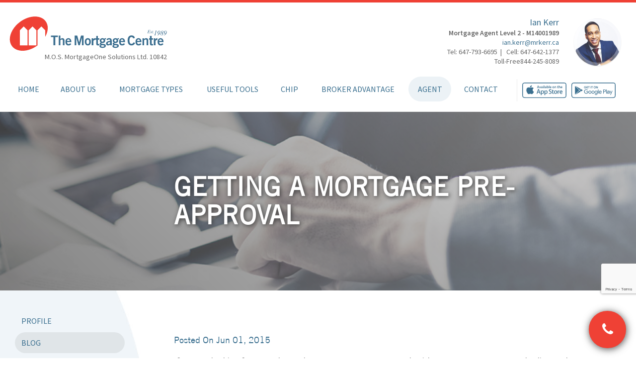

--- FILE ---
content_type: text/html; charset=UTF-8
request_url: https://mrkerr.ca/blog_post?id=882
body_size: 8052
content:
<!doctype html>
<!--[if lt IE 7]> <html class="no-js lt-ie9 lt-ie8 lt-ie7" lang="en"> <![endif]-->
<!--[if IE 7]>    <html class="no-js lt-ie9 lt-ie8" lang="en"> <![endif]-->
<!--[if IE 8]>    <html class="no-js lt-ie9" lang="en"> <![endif]-->
<!--[if gt IE 8]><!--> <html class="no-js" lang="en"> <!--<![endif]-->


<!----------------------------------------------------------------------------------------------------------------------------------------------------------------------------------------------------->
<head>

    <meta charset="utf-8">


    <!-- TITLE -------------------------------------------------------->
    <title>Ian Kerr - M.O.S. MortgageOne Solutions Ltd.</title>
    <!----------------------------------------------------------------->


    <!-- FAVICONS ----------------------------------------------------->
    <link rel="apple-touch-icon" sizes="180x180" href="favicon/apple-touch-icon.png">
    <link rel="icon" type="image/png" sizes="32x32" href="favicon/favicon-32x32.png" sizes="32x32">
    <link rel="icon" type="image/png" sizes="16x16" href="favicon/favicon-16x16.png" sizes="16x16">
    <link rel="manifest" href="favicon/manifest.json">
    <link rel="mask-icon" href="favicon/safari-pinned-tab.svg" color="#ef4135">
    <meta name="theme-color" content="#ffffff">
    <!----------------------------------------------------------------->


    <!----------------------------------------------------------------->
    <meta name="keywords" content="Mortgage Blog, Online Blog, Financial News, News, Entries, Posts">
    <meta name="description" content="Personal blog page discussing trends, news, and more about the mortgage industry!">
    <meta name="author" content="604media">
    <meta name="viewport" content="width=device-width">
    <!----------------------------------------------------------------->


    <!----------------------------------------------------------------->
    <link rel="canonical" href="https://mrkerr.ca/blog_post?id=882">
	<link rel="stylesheet" href="https://fonts.googleapis.com/css?family=Source+Sans+Pro:200,300,400,600,700,900,200italic,300italic,400italic,600italic,700italic,900italic">
    <link rel="stylesheet" href="https://maxcdn.bootstrapcdn.com/bootstrap/3.3.7/css/bootstrap.min.css" integrity="sha384-BVYiiSIFeK1dGmJRAkycuHAHRg32OmUcww7on3RYdg4Va+PmSTsz/K68vbdEjh4u" crossorigin="anonymous">
    <link rel="stylesheet" href="https://cdnjs.cloudflare.com/ajax/libs/bootstrap-datetimepicker/4.17.37/css/bootstrap-datetimepicker.min.css" integrity="sha512-WWc9iSr5tHo+AliwUnAQN1RfGK9AnpiOFbmboA0A0VJeooe69YR2rLgHw13KxF1bOSLmke+SNnLWxmZd8RTESQ==" crossorigin="anonymous" />
    <link rel="stylesheet" href="src/css/style.css?v=2.0.6">
    <link rel="stylesheet" href="src/css/theme/smoothness/jquery-ui.min.css">
    <link rel="stylesheet" href="src/css/yamm.css">
    <link rel="stylesheet" href="src/css/owl.carousel.min.css">
    <script src="https://use.fontawesome.com/c719716772.js"></script>
    <script src="https://www.google.com/recaptcha/api.js?render=6LcwzGYUAAAAAFBVcZnHiQ1yhmelvXsDOQy9WWCm"></script>
    <!----------------------------------------------------------------->


    <!----------------------------------------------------------------->
        <!----------------------------------------------------------------->


    <!-- GOOGLE FONTS -------------------------------------------------->
    <link href='https://fonts.googleapis.com/css?family=Source+Sans+Pro:200,300,400,600,700,900' rel='stylesheet' type='text/css'>
    <!----------------------------------------------------------------->

        <!-- CUSTOM CSS ---------------------------------------------------->
                <!-- ----------------------------------------------------------------->

    <!----------------------------------------------------------------->
    <script src="src/js/libs/modernizr-2.5.3.min.js"></script>
    <!----------------------------------------------------------------->








</head>
<!----------------------------------------------------------------------------------------------------------------------------------------------------------------------------------------------------->








<!----------------------------------------------------------------------------------------------------------------------------------------------------------------------------------------------------->
<body class="blog_post "  >

<div id="fb-root"></div>
<script>
    (function(d, s, id) {
        var js, fjs = d.getElementsByTagName(s)[0];
        if (d.getElementById(id)) return;
        js = d.createElement(s); js.id = id;
        js.src = 'https://connect.facebook.net/en_US/sdk.js#xfbml=1&version=v3.1';
        fjs.parentNode.insertBefore(js, fjs);
    } (document, 'script', 'facebook-jssdk'));
</script>


<header data-spy="affix" data-offset-top="200"  >



    <!----------------------------------------------------------------->
    
        <!----------------------------------------------------------------->


    <!----------------------------------------------------------------->
    <div class="container-fluid">
        <div class="row">

                <div class="header">
                    <div class="header-info">


                            <!----------------------------------------------------------------->
                            <div class="col-xs-6 col-sm-6 col-md-5 col-lg-3">
                                <div class="leftHeader hidden-sm hidden-xs">
                                    <a href="./" id="logo"></a>
                                    <p>
                                        M.O.S. MortgageOne Solutions Ltd.                                        10842
                                    </p>
                                </div>

                                <!----------------------------------------------------------------->
                                <div class="visible-sm">
                                    <a href="./" id="logo"></a>

                                    <p class="franchise_name">
                                        M.O.S. MortgageOne Solutions Ltd.                                        10842
                                    </p>
                                </div>
                                <!----------------------------------------------------------------->
                            </div>
                            <!----------------------------------------------------------------->






                            <!----------------------------------------------------------------->
                            <div class="col-xs-6 col-sm-6 col-md-7 col-lg-9">
                                <div id="contacts">


                                    <!----------------------------------------------------------------->
                                    <div class="hidden-sm hidden-xs col-sm-4 profilePic-container">


                                        <!----------------------------------------------------------------->
                                        <div class="profilePic hidden-xs hidden-sm" style="background-image: url(https://secure.mortgagecentre.com/members/iarr/uploads/professionalkerr.jpg)"></div>
                                        <!----------------------------------------------------------------->
                                    </div>
                                    <!----------------------------------------------------------------->


                                    <!----------------------------------------------------------------->
                                    <div class="brokerInfo col-sm-12 col-md-8">


                                        <!----------------------------------------------------------------->
                                        <div class="hidden-xs">
                                            <p class="name">Ian Kerr</p>
                                            <p class="position">Mortgage Agent Level 2 - M14001989</p>

                                             <p>
                                                                                                                    <a href="mailto:ian.kerr@mrkerr.ca">ian.kerr@mrkerr.ca</a>
                                                                                                    </p>

                                            <p>
                                                Tel: 647-793-6695&nbsp; | &nbsp; Cell: 647-642-1377<br> Toll-Free844-245-8089                                            </p>

                                        </div>
                                        <!----------------------------------------------------------------->


                                    </div>
                                    <!----------------------------------------------------------------->

                                </div>
                            </div>
                            <!----------------------------------------------------------------->


                               



                            <!----------------------------------------------------------------->
                            <div class="visible-xs">
                                <div class="col-xs-12">
                                    <div class="mobile_header">
                                        <a href="./" id="logo"></a>

                                        <p class="smallText">
                                            M.O.S. MortgageOne Solutions Ltd.                                            10842
                                        </p>

                                        <div class="clearfix"></div>

                                        <div class="profilePic visible-xs" style="background-image: url(https://secure.mortgagecentre.com/members/iarr/uploads/professionalkerr.jpg)"></div>
                                        <h2 class="name">Ian Kerr</h2>
                                        <h5 class="position">Mortgage Agent Level 2 - M14001989</h5>

										                                        <div id="app-buttons">
                                            <a class="apple-btn" href="https://mccapp.ca/id/1948" target="_blank" rel="noopener noreferrer">
                                                <div></div>
                                            </a>
                                            <a class="google-btn" href="https://mccapp.ca/id/1948" target="_blank" rel="noopener noreferrer">
                                                <div></div>
                                            </a>
                                        </div>
										
                                    </div>
                                </div>
                            </div>
                            <!----------------------------------------------------------------->

                    </div>
                </div>

        </div>
    </div>
    <!----------------------------------------------------------------->


    <!----------------------------------------------------------------->
    <div class="yamm navbar navbar-inverse">
        <div class="container-fluid">


            <!----------------------------------------------------------------->
            <div class="navbar-header">
                <button type="button" class="navbar-toggle" data-toggle="collapse" data-target=".navbar-collapse">
                    <span class="icon-bar"></span>
                    <span class="icon-bar"></span>
                    <span class="icon-bar"></span>
                </button>
            </div>
            <!----------------------------------------------------------------->


            <!----------------------------------------------------------------->
            <div class="main-nav">
                <div class="collapse navbar-collapse">
                    <ul class="nav navbar-nav  nav-justified">


                        <li><a href="./">Home</a></li>


                        <li class="dropdown">
                            <a class="dropdown-toggle" data-toggle="dropdown" href="#">About Us <b class="caret"></b></a>

                            <ul class="dropdown-menu">
                                <li>
                                    <div class="yamm-content">
                                        <div class="row">
                                            <ul class="col-sm-4 unstyled">
                                                <li><a href="about-us">About Us</a></li>
                                                <li><a href="why-mortgage-centre">Why Mortgage Centre?</a></li>
    											<li><a href="partner">Partners</a></li>
    										</ul>
                                        </div>
                                    </div>
                                </li>
                            </ul>
                        </li>


                        <li class="dropdown">
                            <a class="dropdown-toggle" data-toggle="dropdown" href="#">Mortgage Types <b class="caret"></b></a>

                            <ul class="dropdown-menu">
                                <li>
                                    <div class="yamm-content">
                                        <div class="row">

                                            <div class="col-sm-3">
                                                <ul>
                                                    <li><a href="about-mortgage-types"><strong>About Mortgage Types</strong></a></li>
                                                    <li><a href="buying-property"><strong>Buying Property</strong></a></li>
                                                    <li><a href="first-time-buyers">1st Time Buyers</a></li>
                                                    <li><a href="experienced-home-buyers">Experienced Home Buyers</a></li>
                                                    <li><a href="cottage-vacation-homes">Cottage/Vacation Homes</a></li>
                                                    <li><a href="investment-properties">Investment Properties</a></li>
                                                    <li><a href="new-construction-financing">New Construction Financing</a></li>
                                                    <li><a href="multi-residential-properties">Multi-Residential Properties</a></li>
                                                </ul>
                                            </div>

                                            <div class="col-sm-3">
                                                <ul>
                                                    <li><a href="refinance"><strong>Refinance</strong></a></li>
                                                    <li><a href="home-improvement">Home Improvement</a></li>
                                                    <li><a href="debt-consolidation">Debt Consolidation</a></li>
                                                    <li><a href="release-equity">Release of Equity</a></li>
                                                    <li><a href="lines-credit">Lines of Credit</a></li>
                                                </ul>
                                            </div>

                                            <div class="col-sm-3">
                                                <ul>
                                                    <li><a href="renew" ><strong>Renew</strong></a></li>
                                                        <li><a href="transferring-another-lender" >Transferring to Another Lender</a></li>
                                                    <li><a href="negotiating-your-current-lender" >Negotiating with Your Current Lender</a></li>
                                                    <li><a href="early-renewal" >Early Renewal</a></li>
                                                    <li><a href="increase-amount-borrowed" ><strong>Increase Amount Borrowed</strong></a></li>
                                                    <li><a href="portability-new-property" ><strong>Portability to New Property</strong></a></li>
                                                </ul>
                                            </div>

                                            <div class="col-sm-3">
                                                <ul>
                                                    <li><a href="other-mortgages" ><strong>Other Mortgages</strong></a></li>
                                                    <li><a href="credit-issues" >Credit Issues</a></li>
                                                    <li><a href="commercial-and-leasing" >Commercial & Leasing</a></li>
                                                    <li><a href="income-issues" >Income Issues</a></li>
                                                    <li><a href="second-mortgages" >Second Mortgages</a></li>
                                                    <li><a href="private-mortgages" >Private Mortgages</a></li>
                                                </ul>
                                            </div>

                                        </div>
                                    </div>
                                </li>
                            </ul>
                        </li>


                        <li class="dropdown">
                            <a class="dropdown-toggle" data-toggle="dropdown" href="#">Useful Tools <b class="caret"></b></a>

                            <ul class="dropdown-menu">
                                <li>
                                    <div class="yamm-content">
                                        <div class="row">
                                            <div class="col-sm-4">
                                                <ul>
                                                    <li><a href="mortgage-calculators" >Mortgage Calculators</a></li>
                                                    <li><a href="mortgage-glossary" >Mortgage Glossary</a></li>
                                                </ul>
                                            </div>

                                            <div class="col-sm-4">
                                                <ul>
                                                    <li><a href="builder-faq" >Builder FAQ</a></li>
                                                    <li><a href="home-buying-faq" >Home Buying FAQ</a></li>
                                                </ul>
                                            </div>
                                        </div>
                                    </div>
                                </li>
                            </ul>
                        </li>

                        <li><a href="chip">CHIP</a></li>

                        <li class="dropdown">
                            <a class="dropdown-toggle" data-toggle="dropdown" href="#">Broker Advantage <b class="caret"></b></a>

                            <ul class="dropdown-menu">
                                <li>
                                    <div class="yamm-content">
                                        <div class="row">
                                            <div class="col-sm-4">
                                                <ul>
                                                    <li><a href="broker-advantage" >Broker Advantage</a></li>
                                                </ul>
                                            </div>

                                            
                                        </div>
                                    </div>
                                </li>
                            </ul>
                        </li>


                        <li class="dropdown active">
                            <a class="dropdown-toggle" data-toggle="dropdown" href="#">Agent <b class="caret"></b></a>

                            <ul class="dropdown-menu">
                                <li>
                                    <div class="yamm-content">
                                        <div class="row">
                                            <div class="col-sm-4">
                                                                                                <ul>
                                                    <li><a href="profile">Profile</a></li>
                                                    <li><a href="commercial-and-leasing">Commercial & Leasing</a></li>
                                                    <li><a href="blog">Blog</a></li>                                                    <li><a href="testimonials">Testimonials</a></li>
                                                </ul>
                                            </div>

                                            <div class="col-sm-4">
                                                <ul>
                                                    <li><a href="resources">Resources</a></li>
                                                    <li><a href="lenders-and-associations">Lenders & Associations</a></li>
                                                    </ul>
                                            </div>
                                        </div>
                                    </div>
                                </li>
                            </ul>
                        </li>


                        <li><a href="contact-us">Contact</a></a></li>


                    </ul>
                </div><!--/.nav-collapse -->
            </div>

			            <div class="side-nav">
                <div id="app-buttons" class="hidden-xs">
                    <a class="apple-btn" href="https://mccapp.ca/id/1948" target="_blank" rel="noopener noreferrer">
                        <div></div>
                    </a>

                    <a class="google-btn" href="https://mccapp.ca/id/1948" target="_blank" rel="noopener noreferrer">
                        <div></div>
                    </a>
                </div>
            </div>
			            <!----------------------------------------------------------------->


        </div>
    </div> <!-- navbar -->
    <!----------------------------------------------------------------->


</header>
<!----------------------------------------------------------------------------------------------------------------------------------------------------------------------------------------------------->


<!----------------------------------------------------------------->
<!----------------------------------------------------------------->


<!----------------------------------------------------------------------------------------------------------------------------------------------------------------------------------------------------->

<!----------------------------------------------------------------------------------------------------------------------------------------------------------------------------------------------------->







<!----------------------------------------------------------------------------------------------------------------------------------------------------------------------------------------------------->
<div id="main" role="main">
    <div class="container-fluid">
<!----------------------------------------------------------------->



<!----------------------------------------------------------------->
<div class="banner row blog-banner">
	<div class="col-md-offset-4 col-md-8 col-lg-offset-3 col-lg-9">
		<h1>Getting a Mortgage Pre-Approval</h1>
	</div>
</div>
<!----------------------------------------------------------------->


<!----------------------------------------------------------------->
<div class="row">
	
	<!----------------------------------------------------------------->	
	<section class="interior-page">
		
		
		<!----------------------------------------------------------------->
		<!----------------------------------------------------------------->
<div class="col-md-4 col-lg-3 sidebar match">

	<nav>
		
		
		<!----------------------------------------------------------------->
					
			
						<ul>
				<li><a href="profile">Profile</a></li>
				
				<li><a href="blog" class="active">Blog</a></li>				
				<li><a href="testimonials">Testimonials</a></li>
				
				<li><a href="resources">Resources</a></li>
				
				<li><a href="lenders-and-associations">Lenders & Associations</a></li>

			</ul>
		<!----------------------------------------------------------------->


		<!----------------------------------------------------------------->
				<!----------------------------------------------------------------->


	</nav>
	
	<!----------------------------------------------------------------->
		<!----------------------------------------------------------------->
		
	<!----------------------------------------------------------------->
	<div class="col-md-10 addThisBox">
		<!-- AddThis Button BEGIN -->

<div class="addthis_toolbox addthis_default_style"> <a href=http://www.addthis.com/bookmark.php?v=250 class="addthis_button_compact">Share</a>

<span class="addthis_separator">|</span>

<a class="addthis_button_facebook"></a>

<a class="addthis_button_myspace"></a>

<a class="addthis_button_google"></a>

<a class="addthis_button_twitter"></a>

</div>

<script type="text/javascript" src="https://s7.addthis.com/js/250/addthis_widget.js?pub=xa-4a1e404553f27b80"></script>

<!-- AddThis Button END -->

	</div>
	<!----------------------------------------------------------------->

    
            <a href="https://www.mortgagecentre.com/app/mrkerr"
               class="red-pill" target="_new">
                Apply Now!
            </a>

    	
</div>	
<!----------------------------------------------------------------->		<!----------------------------------------------------------------->
		
		<!----------------------------------------------------------------->
		<div class="main-copy col-md-8 col-lg-9 match">
			<div class="row">
				<div class="col-md-12">
					<h4>Posted On
 Jun 01, 2015</h4>
					<p><p>If you are looking for a new home, be sure you are pre-approved. With a mortgage pre-approval, a licensed mortgage professional can do a more complete verification prior to sending you shopping for a home, and with that done, the dollar figure you are going shopping with is actually what you can spend.</p>
<p>The mortgage professional that you work with to get pre-approved will let you know for certain what you can afford based on lender and insurer criteria, and what your payments on a specific mortgage will be.</p>
<p>Licensed mortgage professionals can lock-in an interest rate for you for anywhere from 60 – 120 days while you shop for your perfect home. By locking in an interest rate, you are guaranteed to get a mortgage for at least that rate or better. If interest rates drop, your locked-in rate will drop as well. However, if the interest rates go up, your locked-in interest rate will not, ensuring you get the best rate throughout the mortgage pre-approval process.</p>
<p>In order to get pre-approved for a mortgage, a mortgage professional requires a short list of information that will allow them to determine your buying power. A mortgage professional will explain to you the benefits of shorter or longer mortgage terms, the latest programs available, which mortgage products they believe will most likely meet your needs the best, plus they will review all of the other costs involved with purchasing a home.</p>
<p>Lenders will review the following factors before deciding whether you qualify for a mortgage:</p>
<ul style="list-style-type: circle;">
<li>Your income</li>
<li>Your debts</li>
<li>Your employment history</li>
<li>Your credit history</li>
<li>Your identity</li>
<li>Your property value (if applicable)</li>
</ul>
<p>Getting pre-approved for a mortgage is something every potential home buyer should do before going shopping for a new home. A pre-approval will give you the confidence of knowing that financing is available, and it can put you in a very positive negotiation position against other home buyers who aren’t pre-approved.  </p>
<p>To receive your mortgage pre-approval, fill out our <a href="https://velocity.newton.ca/sso/public.php?sc=1u82xvt1eiups">online customer mortgage application</a>. Once your information has been reviewed, I will be in contact with you.</p></p>

					<div class="ta-r">
						<a href="#" onclick="javascript: window.history.back(); return false;" class="red-pill">&laquo; 
</a>
					</div>
				</div>
			</div>
		</div>
		<!----------------------------------------------------------------->

		
	</section>
	<!----------------------------------------------------------------->	
	
</div>
<!----------------------------------------------------------------->

<!----------------------------------------------------------------->
					</div>
				</div>
			</div>
			<!----------------------------------------------------------------->




			<!----------------------------------------------------------------->
			<script src="https://code.jquery.com/jquery-1.12.4.min.js" integrity="sha256-ZosEbRLbNQzLpnKIkEdrPv7lOy9C27hHQ+Xp8a4MxAQ=" crossorigin="anonymous"></script>
			<script src="https://maxcdn.bootstrapcdn.com/bootstrap/3.3.7/js/bootstrap.min.js" integrity="sha384-Tc5IQib027qvyjSMfHjOMaLkfuWVxZxUPnCJA7l2mCWNIpG9mGCD8wGNIcPD7Txa" crossorigin="anonymous"></script>
			<script src="src/js/libs/jquery-ui-1.10.3.custom.min.js"></script>
			<script src="src/js/libs/jquery-ui-timepicker-addon.js"></script>
			
			<link rel="stylesheet" href="https://cdn.jsdelivr.net/gh/fancyapps/fancybox@3.5.6/dist/jquery.fancybox.min.css" />
			<script src="https://cdn.jsdelivr.net/gh/fancyapps/fancybox@3.5.6/dist/jquery.fancybox.min.js"></script>
			<!----------------------------------------------------------------->


			<!----------------------------------------------------------------->
			<script src="src/js/respond.min.js"></script><!-- Responsive for IE8 -->
			<script src="src/js/modernizr.js"></script><!-- fixing for IE8 -->
			<script src="src/js/plugins.js"></script>
			<script src="src/js/jquery.matchHeight.js"></script>
			<script src="src/js/owl.carousel.min.js"></script>
			<script src="src/js/script.js"></script>
			<script src="src/js/script-3.0.js"></script>
			<script src="src/js/recaptcha.js?v=1.0.0"></script>
			<script src="https://cdnjs.cloudflare.com/ajax/libs/moment.js/2.8.4/moment.min.js"></script>
            <script src="https://cdnjs.cloudflare.com/ajax/libs/bootstrap-datetimepicker/3.1.3/js/bootstrap-datetimepicker.min.js"></script>
            <script src="https://cdnjs.cloudflare.com/ajax/libs/jquery.maskedinput/1.4.1/jquery.maskedinput.min.js" integrity="sha512-d4KkQohk+HswGs6A1d6Gak6Bb9rMWtxjOa0IiY49Q3TeFd5xAzjWXDCBW9RS7m86FQ4RzM2BdHmdJnnKRYknxw==" crossorigin="anonymous" referrerpolicy="no-referrer"></script>
            <script>
			  (function($) {
			                
			    var defaultD = new Date();
			    defaultD.setDate((new Date()).getDate() + 1);

			    $(document).ready(function() {
			      $( ".datepicker" ).datetimepicker({
			          timeFormat: "hh:mm tt", 
			          minDate: moment(),
			          disabledDates: [ new Date() ],
			          defaultDate: defaultD,
			      });

			      $(".phone").mask("(999) 999-9999", { autoclear: false });
			    });
			  })(jQuery);
			</script>
            <style>
                .datepicker-days .day.disabled {color: #eaeaea;}
            </style>
			<!----------------------------------------------------------------->


			<!----------------------------------------------------------------->
			<div class="modal fade" id="request" tabindex="-1" role="dialog" aria-labelledby="basicModal"  aria-hidden="true">
				<div class="modal-dialog modal-lg">
					<div class="modal-content">

						<div class="modal-header">
							<button type="button" class="close" data-dismiss="modal" aria-hidden="true"><i class="fa fa-times" aria-hidden="true"></i></button>
						</div>

						<div class="modal-body">
							<div class="row">
								<div class="col-xs-12">
									<h3 class="center">Request a Call
</h3>
									<div class="request-panel">
        <form action="contact-us" method="post" id="form-modal-request-a-call">
        

            <!----------------------------------------------------------------->
            <div class="row">


                <!----------------------------------------------------------------->
                <div class="col-md-6">
                    <div class="form-group">
                    <input type="text" name="rName1" class="full-name form-control input-lg" pattern="^[A-Za-z\s]*$" placeholder="NAME *">
                    <input type="text" name="middle_name" class="middle-name input-text" placeholder="MIDDLE NAME">
                    </div>

                    <div class="form-group">
                        <input type="text" name="rCall_On_This_Day" class="datepicker best-day form-control input-lg" pattern="^(((0)[0-9])|((1)[0-2]))(\/)([0-2][0-9]|(3)[0-1])(\/)\d{4}\s([0-1]?[0-9]|2[0-3]):[0-5][0-9]\s[A-Za-z\s][A-Za-z\s]$" placeholder="BEST DAY *">
                    </div>

                    <div class="form-group">
                        <select name="rGoal" class="form-control input-lg">
                            <option value="" selected="selected">MY MORTGAGE GOAL: *</option>
                                                                  <optgroup label="Refinance">
                                                                            <option value="Mortgage Refinance">Mortgage Refinance</option>
                                                                            <option value="Debt Consolidation">Debt Consolidation</option>
                                                                            <option value="Home Equity Loan">Home Equity Loan</option>
                                                                    </optgroup>
                                                                <optgroup label="Home Buying">
                                                                            <option value="Signed a Purchase Agreement">Signed a Purchase Agreement</option>
                                                                            <option value="Offer Pending / Found a House">Offer Pending / Found a House</option>
                                                                            <option value="Buying in 2 to 3 Months">Buying in 2 to 3 Months</option>
                                                                            <option value="Researching Options">Researching Options</option>
                                                                    </optgroup>
                                                    </select>
                    </div>
                    
                </div>
                <!----------------------------------------------------------------->


                <!----------------------------------------------------------------->
                <div class="col-md-6">
                    <div class="form-group">
                        <input type="text" name="rPhone_Number" class="phone form-control input-lg" pattern="^\(\d{3}\) \d{3}-\d{4}$" placeholder="PHONE *">
                    </div>
                    
                    <div class="form-group">
                        <select name="rAbout" class="form-control input-lg">
                            <option value="" selected="selected">PLEASE CONTACT ME ABOUT? *</option>
                                                            <option value="Home Purchase">Home Purchase</option>
                                                            <option value="Refinance">Refinance</option>
                                                            <option value="Renewal">Renewal</option>
                                                            <option value="Other">Other</option>
                                                    </select>
                    </div>
                    
                    <div class="form-group">
                        <select name="rFind" class="form-control input-lg">
                            <option value="" selected="selected">HOW DID YOU FIND US? *</option>
                                                            <option value="Television Ad">Television Ad</option>
                                                            <option value="Search Engine">Search Engine</option>
                                                            <option value="Magazine">Magazine</option>
                                                            <option value="Radio">Radio</option>
                                                            <option value="Other">Other</option>
                                                    </select>
                    </div>
                    
                </div>
                <!----------------------------------------------------------------->


                
            </div>
            <!----------------------------------------------------------------->
            
            
            
            <!----------------------------------------------------------------->
            <div class="row">
                
                
                <!----------------------------------------------------------------->
                <div class="col-md-12">
                    <input type="submit" id="request-a-call-modal-btn" data-gaction="request_a_call_modal" data-sitekey="6LcwzGYUAAAAAFBVcZnHiQ1yhmelvXsDOQy9WWCm" value="REQUEST A CALL" class="red-pill mini-pill pull-right">
                    
                    <div class="request-foot">
                        Requests after 5pm Friday will be received Monday
                    </div>
                </div>
                <!----------------------------------------------------------------->


            </div>
            <!----------------------------------------------------------------->
    
        
        </form>
    </div>
</div>


</div>								</div>
							</div>
						</div>


					</div>
				</div>
			</div>
			<!----------------------------------------------------------------->


			<!----------------------------------------------------------------->

				<section class="blueBG cta">
					<div class="col-sm-4">
						<div class="image-cta">
							<a href="broker-advantage">
								<div class="stock advantage-image">
									<div class="overlay">
										<i class="fa fa-link fa-3x" aria-hidden="true"></i>
									</div>
								</div>
							</a>

							<div class="copy"> 
								
									<h2>Broker Advantage</h2>
									<p>Whether you are first-time buyer or an experienced buyer with excellent credit, The Mortgage Centre has access to the very best products and rates available across Canada. Give us a call… we think you’ll be pleasantly surprised!</p>

								
								<a class="more" href="broker-advantage">Learn More
</a>
							</div>

						</div>
					</div>

					<div class="col-sm-4">
						<div class="image-cta">
							<a href="why-mortgage-centre">
								<div class="stock why-us-image">
									<div class="overlay">
										<i class="fa fa-link fa-3x" aria-hidden="true"></i>
									</div>
								</div>
							</a>

							<div class="copy"> 
								
									<h2>Why Us?</h2>
									<p>Through training and certification, we have a good understanding of available products, features, and rates. We are here to keep your mortgage moving forward with our Mortgage Market technology, we have electronic access to various major lenders in Canada, so you’re not tied to one lender or one type of mortgage.</p>

										
								<a class="more" href="why-mortgage-centre">Learn More
</a>
							</div>

						</div>
					</div>

					<div class="col-sm-4">
						<div class="image-cta">
							<a href="mortgage-calculators">
								<div class="stock useful-tools-image">
									<div class="overlay">
										<i class="fa fa-link fa-3x" aria-hidden="true"></i>
									</div>
								</div>
							</a>

							<div class="copy"> 
								
									<h2>Useful Tools</h2>
									<p>We understand that mortgages can be confusing and intimidating. To help demystify the process, The Mortgage Centre provides a glossary and a variety of free calculators to assist you in researching, and planning your mortgage.</p>

								
								<a class="more" href="mortgage-calculators">Learn More
</a>
							</div>

						</div>
					</div>
				</section>
						<!----------------------------------------------------------------->


			<!----------------------------------------------------------------->
			<footer>
				<span data-toggle="modal" data-target="#request">
					<a href="#" data-toggle="tooltip" data-placement="left" data-original-title="Request a Call" class="applybutton">
						<i class="fa fa-2x fa-phone" aria-hidden="true"></i>
					</a>	
				</span>
				
							
				
					<div class="footer-top">
						<div class="container">
							<div class="row">
								
								
								<!----------------------------------------------------------------->
								<div class="col-md-12">
									<a href="privacy-policy">Privacy Policy
</a> <a href="sitemap">Sitemap
</a> <a href="terms-of-use">Terms of Use
</a>
								</div>
								<!----------------------------------------------------------------->
								
								
							</div>
						</div>
					</div>


			
			
					<div class="footer-bottom">
						<div class="container">
							<div class="row">
								
								
								<!----------------------------------------------------------------->
								<div class="col-md-12">
									<p>&copy; Copyright, The Mortgage Centre
. Each Office Independently Owned &amp; Operated
.</p>
								</div>
								<!----------------------------------------------------------------->
										
								
							</div>
						</div>
					</div>
			</footer>
			<!----------------------------------------------------------------->

			<div id="form-msg-container">
                <div class="container">
                    <div class="row">
                        <div class="col-md-4 col-md-offset-4" id="form-msg-content">
                            
                        </div>
                    </div>
                </div>
            </div>
            
	</body>
</html><!----------------------------------------------------------------->

--- FILE ---
content_type: text/html; charset=utf-8
request_url: https://www.google.com/recaptcha/api2/anchor?ar=1&k=6LcwzGYUAAAAAFBVcZnHiQ1yhmelvXsDOQy9WWCm&co=aHR0cHM6Ly9tcmtlcnIuY2E6NDQz&hl=en&v=PoyoqOPhxBO7pBk68S4YbpHZ&size=invisible&anchor-ms=20000&execute-ms=30000&cb=2ed18b5q91hi
body_size: 49959
content:
<!DOCTYPE HTML><html dir="ltr" lang="en"><head><meta http-equiv="Content-Type" content="text/html; charset=UTF-8">
<meta http-equiv="X-UA-Compatible" content="IE=edge">
<title>reCAPTCHA</title>
<style type="text/css">
/* cyrillic-ext */
@font-face {
  font-family: 'Roboto';
  font-style: normal;
  font-weight: 400;
  font-stretch: 100%;
  src: url(//fonts.gstatic.com/s/roboto/v48/KFO7CnqEu92Fr1ME7kSn66aGLdTylUAMa3GUBHMdazTgWw.woff2) format('woff2');
  unicode-range: U+0460-052F, U+1C80-1C8A, U+20B4, U+2DE0-2DFF, U+A640-A69F, U+FE2E-FE2F;
}
/* cyrillic */
@font-face {
  font-family: 'Roboto';
  font-style: normal;
  font-weight: 400;
  font-stretch: 100%;
  src: url(//fonts.gstatic.com/s/roboto/v48/KFO7CnqEu92Fr1ME7kSn66aGLdTylUAMa3iUBHMdazTgWw.woff2) format('woff2');
  unicode-range: U+0301, U+0400-045F, U+0490-0491, U+04B0-04B1, U+2116;
}
/* greek-ext */
@font-face {
  font-family: 'Roboto';
  font-style: normal;
  font-weight: 400;
  font-stretch: 100%;
  src: url(//fonts.gstatic.com/s/roboto/v48/KFO7CnqEu92Fr1ME7kSn66aGLdTylUAMa3CUBHMdazTgWw.woff2) format('woff2');
  unicode-range: U+1F00-1FFF;
}
/* greek */
@font-face {
  font-family: 'Roboto';
  font-style: normal;
  font-weight: 400;
  font-stretch: 100%;
  src: url(//fonts.gstatic.com/s/roboto/v48/KFO7CnqEu92Fr1ME7kSn66aGLdTylUAMa3-UBHMdazTgWw.woff2) format('woff2');
  unicode-range: U+0370-0377, U+037A-037F, U+0384-038A, U+038C, U+038E-03A1, U+03A3-03FF;
}
/* math */
@font-face {
  font-family: 'Roboto';
  font-style: normal;
  font-weight: 400;
  font-stretch: 100%;
  src: url(//fonts.gstatic.com/s/roboto/v48/KFO7CnqEu92Fr1ME7kSn66aGLdTylUAMawCUBHMdazTgWw.woff2) format('woff2');
  unicode-range: U+0302-0303, U+0305, U+0307-0308, U+0310, U+0312, U+0315, U+031A, U+0326-0327, U+032C, U+032F-0330, U+0332-0333, U+0338, U+033A, U+0346, U+034D, U+0391-03A1, U+03A3-03A9, U+03B1-03C9, U+03D1, U+03D5-03D6, U+03F0-03F1, U+03F4-03F5, U+2016-2017, U+2034-2038, U+203C, U+2040, U+2043, U+2047, U+2050, U+2057, U+205F, U+2070-2071, U+2074-208E, U+2090-209C, U+20D0-20DC, U+20E1, U+20E5-20EF, U+2100-2112, U+2114-2115, U+2117-2121, U+2123-214F, U+2190, U+2192, U+2194-21AE, U+21B0-21E5, U+21F1-21F2, U+21F4-2211, U+2213-2214, U+2216-22FF, U+2308-230B, U+2310, U+2319, U+231C-2321, U+2336-237A, U+237C, U+2395, U+239B-23B7, U+23D0, U+23DC-23E1, U+2474-2475, U+25AF, U+25B3, U+25B7, U+25BD, U+25C1, U+25CA, U+25CC, U+25FB, U+266D-266F, U+27C0-27FF, U+2900-2AFF, U+2B0E-2B11, U+2B30-2B4C, U+2BFE, U+3030, U+FF5B, U+FF5D, U+1D400-1D7FF, U+1EE00-1EEFF;
}
/* symbols */
@font-face {
  font-family: 'Roboto';
  font-style: normal;
  font-weight: 400;
  font-stretch: 100%;
  src: url(//fonts.gstatic.com/s/roboto/v48/KFO7CnqEu92Fr1ME7kSn66aGLdTylUAMaxKUBHMdazTgWw.woff2) format('woff2');
  unicode-range: U+0001-000C, U+000E-001F, U+007F-009F, U+20DD-20E0, U+20E2-20E4, U+2150-218F, U+2190, U+2192, U+2194-2199, U+21AF, U+21E6-21F0, U+21F3, U+2218-2219, U+2299, U+22C4-22C6, U+2300-243F, U+2440-244A, U+2460-24FF, U+25A0-27BF, U+2800-28FF, U+2921-2922, U+2981, U+29BF, U+29EB, U+2B00-2BFF, U+4DC0-4DFF, U+FFF9-FFFB, U+10140-1018E, U+10190-1019C, U+101A0, U+101D0-101FD, U+102E0-102FB, U+10E60-10E7E, U+1D2C0-1D2D3, U+1D2E0-1D37F, U+1F000-1F0FF, U+1F100-1F1AD, U+1F1E6-1F1FF, U+1F30D-1F30F, U+1F315, U+1F31C, U+1F31E, U+1F320-1F32C, U+1F336, U+1F378, U+1F37D, U+1F382, U+1F393-1F39F, U+1F3A7-1F3A8, U+1F3AC-1F3AF, U+1F3C2, U+1F3C4-1F3C6, U+1F3CA-1F3CE, U+1F3D4-1F3E0, U+1F3ED, U+1F3F1-1F3F3, U+1F3F5-1F3F7, U+1F408, U+1F415, U+1F41F, U+1F426, U+1F43F, U+1F441-1F442, U+1F444, U+1F446-1F449, U+1F44C-1F44E, U+1F453, U+1F46A, U+1F47D, U+1F4A3, U+1F4B0, U+1F4B3, U+1F4B9, U+1F4BB, U+1F4BF, U+1F4C8-1F4CB, U+1F4D6, U+1F4DA, U+1F4DF, U+1F4E3-1F4E6, U+1F4EA-1F4ED, U+1F4F7, U+1F4F9-1F4FB, U+1F4FD-1F4FE, U+1F503, U+1F507-1F50B, U+1F50D, U+1F512-1F513, U+1F53E-1F54A, U+1F54F-1F5FA, U+1F610, U+1F650-1F67F, U+1F687, U+1F68D, U+1F691, U+1F694, U+1F698, U+1F6AD, U+1F6B2, U+1F6B9-1F6BA, U+1F6BC, U+1F6C6-1F6CF, U+1F6D3-1F6D7, U+1F6E0-1F6EA, U+1F6F0-1F6F3, U+1F6F7-1F6FC, U+1F700-1F7FF, U+1F800-1F80B, U+1F810-1F847, U+1F850-1F859, U+1F860-1F887, U+1F890-1F8AD, U+1F8B0-1F8BB, U+1F8C0-1F8C1, U+1F900-1F90B, U+1F93B, U+1F946, U+1F984, U+1F996, U+1F9E9, U+1FA00-1FA6F, U+1FA70-1FA7C, U+1FA80-1FA89, U+1FA8F-1FAC6, U+1FACE-1FADC, U+1FADF-1FAE9, U+1FAF0-1FAF8, U+1FB00-1FBFF;
}
/* vietnamese */
@font-face {
  font-family: 'Roboto';
  font-style: normal;
  font-weight: 400;
  font-stretch: 100%;
  src: url(//fonts.gstatic.com/s/roboto/v48/KFO7CnqEu92Fr1ME7kSn66aGLdTylUAMa3OUBHMdazTgWw.woff2) format('woff2');
  unicode-range: U+0102-0103, U+0110-0111, U+0128-0129, U+0168-0169, U+01A0-01A1, U+01AF-01B0, U+0300-0301, U+0303-0304, U+0308-0309, U+0323, U+0329, U+1EA0-1EF9, U+20AB;
}
/* latin-ext */
@font-face {
  font-family: 'Roboto';
  font-style: normal;
  font-weight: 400;
  font-stretch: 100%;
  src: url(//fonts.gstatic.com/s/roboto/v48/KFO7CnqEu92Fr1ME7kSn66aGLdTylUAMa3KUBHMdazTgWw.woff2) format('woff2');
  unicode-range: U+0100-02BA, U+02BD-02C5, U+02C7-02CC, U+02CE-02D7, U+02DD-02FF, U+0304, U+0308, U+0329, U+1D00-1DBF, U+1E00-1E9F, U+1EF2-1EFF, U+2020, U+20A0-20AB, U+20AD-20C0, U+2113, U+2C60-2C7F, U+A720-A7FF;
}
/* latin */
@font-face {
  font-family: 'Roboto';
  font-style: normal;
  font-weight: 400;
  font-stretch: 100%;
  src: url(//fonts.gstatic.com/s/roboto/v48/KFO7CnqEu92Fr1ME7kSn66aGLdTylUAMa3yUBHMdazQ.woff2) format('woff2');
  unicode-range: U+0000-00FF, U+0131, U+0152-0153, U+02BB-02BC, U+02C6, U+02DA, U+02DC, U+0304, U+0308, U+0329, U+2000-206F, U+20AC, U+2122, U+2191, U+2193, U+2212, U+2215, U+FEFF, U+FFFD;
}
/* cyrillic-ext */
@font-face {
  font-family: 'Roboto';
  font-style: normal;
  font-weight: 500;
  font-stretch: 100%;
  src: url(//fonts.gstatic.com/s/roboto/v48/KFO7CnqEu92Fr1ME7kSn66aGLdTylUAMa3GUBHMdazTgWw.woff2) format('woff2');
  unicode-range: U+0460-052F, U+1C80-1C8A, U+20B4, U+2DE0-2DFF, U+A640-A69F, U+FE2E-FE2F;
}
/* cyrillic */
@font-face {
  font-family: 'Roboto';
  font-style: normal;
  font-weight: 500;
  font-stretch: 100%;
  src: url(//fonts.gstatic.com/s/roboto/v48/KFO7CnqEu92Fr1ME7kSn66aGLdTylUAMa3iUBHMdazTgWw.woff2) format('woff2');
  unicode-range: U+0301, U+0400-045F, U+0490-0491, U+04B0-04B1, U+2116;
}
/* greek-ext */
@font-face {
  font-family: 'Roboto';
  font-style: normal;
  font-weight: 500;
  font-stretch: 100%;
  src: url(//fonts.gstatic.com/s/roboto/v48/KFO7CnqEu92Fr1ME7kSn66aGLdTylUAMa3CUBHMdazTgWw.woff2) format('woff2');
  unicode-range: U+1F00-1FFF;
}
/* greek */
@font-face {
  font-family: 'Roboto';
  font-style: normal;
  font-weight: 500;
  font-stretch: 100%;
  src: url(//fonts.gstatic.com/s/roboto/v48/KFO7CnqEu92Fr1ME7kSn66aGLdTylUAMa3-UBHMdazTgWw.woff2) format('woff2');
  unicode-range: U+0370-0377, U+037A-037F, U+0384-038A, U+038C, U+038E-03A1, U+03A3-03FF;
}
/* math */
@font-face {
  font-family: 'Roboto';
  font-style: normal;
  font-weight: 500;
  font-stretch: 100%;
  src: url(//fonts.gstatic.com/s/roboto/v48/KFO7CnqEu92Fr1ME7kSn66aGLdTylUAMawCUBHMdazTgWw.woff2) format('woff2');
  unicode-range: U+0302-0303, U+0305, U+0307-0308, U+0310, U+0312, U+0315, U+031A, U+0326-0327, U+032C, U+032F-0330, U+0332-0333, U+0338, U+033A, U+0346, U+034D, U+0391-03A1, U+03A3-03A9, U+03B1-03C9, U+03D1, U+03D5-03D6, U+03F0-03F1, U+03F4-03F5, U+2016-2017, U+2034-2038, U+203C, U+2040, U+2043, U+2047, U+2050, U+2057, U+205F, U+2070-2071, U+2074-208E, U+2090-209C, U+20D0-20DC, U+20E1, U+20E5-20EF, U+2100-2112, U+2114-2115, U+2117-2121, U+2123-214F, U+2190, U+2192, U+2194-21AE, U+21B0-21E5, U+21F1-21F2, U+21F4-2211, U+2213-2214, U+2216-22FF, U+2308-230B, U+2310, U+2319, U+231C-2321, U+2336-237A, U+237C, U+2395, U+239B-23B7, U+23D0, U+23DC-23E1, U+2474-2475, U+25AF, U+25B3, U+25B7, U+25BD, U+25C1, U+25CA, U+25CC, U+25FB, U+266D-266F, U+27C0-27FF, U+2900-2AFF, U+2B0E-2B11, U+2B30-2B4C, U+2BFE, U+3030, U+FF5B, U+FF5D, U+1D400-1D7FF, U+1EE00-1EEFF;
}
/* symbols */
@font-face {
  font-family: 'Roboto';
  font-style: normal;
  font-weight: 500;
  font-stretch: 100%;
  src: url(//fonts.gstatic.com/s/roboto/v48/KFO7CnqEu92Fr1ME7kSn66aGLdTylUAMaxKUBHMdazTgWw.woff2) format('woff2');
  unicode-range: U+0001-000C, U+000E-001F, U+007F-009F, U+20DD-20E0, U+20E2-20E4, U+2150-218F, U+2190, U+2192, U+2194-2199, U+21AF, U+21E6-21F0, U+21F3, U+2218-2219, U+2299, U+22C4-22C6, U+2300-243F, U+2440-244A, U+2460-24FF, U+25A0-27BF, U+2800-28FF, U+2921-2922, U+2981, U+29BF, U+29EB, U+2B00-2BFF, U+4DC0-4DFF, U+FFF9-FFFB, U+10140-1018E, U+10190-1019C, U+101A0, U+101D0-101FD, U+102E0-102FB, U+10E60-10E7E, U+1D2C0-1D2D3, U+1D2E0-1D37F, U+1F000-1F0FF, U+1F100-1F1AD, U+1F1E6-1F1FF, U+1F30D-1F30F, U+1F315, U+1F31C, U+1F31E, U+1F320-1F32C, U+1F336, U+1F378, U+1F37D, U+1F382, U+1F393-1F39F, U+1F3A7-1F3A8, U+1F3AC-1F3AF, U+1F3C2, U+1F3C4-1F3C6, U+1F3CA-1F3CE, U+1F3D4-1F3E0, U+1F3ED, U+1F3F1-1F3F3, U+1F3F5-1F3F7, U+1F408, U+1F415, U+1F41F, U+1F426, U+1F43F, U+1F441-1F442, U+1F444, U+1F446-1F449, U+1F44C-1F44E, U+1F453, U+1F46A, U+1F47D, U+1F4A3, U+1F4B0, U+1F4B3, U+1F4B9, U+1F4BB, U+1F4BF, U+1F4C8-1F4CB, U+1F4D6, U+1F4DA, U+1F4DF, U+1F4E3-1F4E6, U+1F4EA-1F4ED, U+1F4F7, U+1F4F9-1F4FB, U+1F4FD-1F4FE, U+1F503, U+1F507-1F50B, U+1F50D, U+1F512-1F513, U+1F53E-1F54A, U+1F54F-1F5FA, U+1F610, U+1F650-1F67F, U+1F687, U+1F68D, U+1F691, U+1F694, U+1F698, U+1F6AD, U+1F6B2, U+1F6B9-1F6BA, U+1F6BC, U+1F6C6-1F6CF, U+1F6D3-1F6D7, U+1F6E0-1F6EA, U+1F6F0-1F6F3, U+1F6F7-1F6FC, U+1F700-1F7FF, U+1F800-1F80B, U+1F810-1F847, U+1F850-1F859, U+1F860-1F887, U+1F890-1F8AD, U+1F8B0-1F8BB, U+1F8C0-1F8C1, U+1F900-1F90B, U+1F93B, U+1F946, U+1F984, U+1F996, U+1F9E9, U+1FA00-1FA6F, U+1FA70-1FA7C, U+1FA80-1FA89, U+1FA8F-1FAC6, U+1FACE-1FADC, U+1FADF-1FAE9, U+1FAF0-1FAF8, U+1FB00-1FBFF;
}
/* vietnamese */
@font-face {
  font-family: 'Roboto';
  font-style: normal;
  font-weight: 500;
  font-stretch: 100%;
  src: url(//fonts.gstatic.com/s/roboto/v48/KFO7CnqEu92Fr1ME7kSn66aGLdTylUAMa3OUBHMdazTgWw.woff2) format('woff2');
  unicode-range: U+0102-0103, U+0110-0111, U+0128-0129, U+0168-0169, U+01A0-01A1, U+01AF-01B0, U+0300-0301, U+0303-0304, U+0308-0309, U+0323, U+0329, U+1EA0-1EF9, U+20AB;
}
/* latin-ext */
@font-face {
  font-family: 'Roboto';
  font-style: normal;
  font-weight: 500;
  font-stretch: 100%;
  src: url(//fonts.gstatic.com/s/roboto/v48/KFO7CnqEu92Fr1ME7kSn66aGLdTylUAMa3KUBHMdazTgWw.woff2) format('woff2');
  unicode-range: U+0100-02BA, U+02BD-02C5, U+02C7-02CC, U+02CE-02D7, U+02DD-02FF, U+0304, U+0308, U+0329, U+1D00-1DBF, U+1E00-1E9F, U+1EF2-1EFF, U+2020, U+20A0-20AB, U+20AD-20C0, U+2113, U+2C60-2C7F, U+A720-A7FF;
}
/* latin */
@font-face {
  font-family: 'Roboto';
  font-style: normal;
  font-weight: 500;
  font-stretch: 100%;
  src: url(//fonts.gstatic.com/s/roboto/v48/KFO7CnqEu92Fr1ME7kSn66aGLdTylUAMa3yUBHMdazQ.woff2) format('woff2');
  unicode-range: U+0000-00FF, U+0131, U+0152-0153, U+02BB-02BC, U+02C6, U+02DA, U+02DC, U+0304, U+0308, U+0329, U+2000-206F, U+20AC, U+2122, U+2191, U+2193, U+2212, U+2215, U+FEFF, U+FFFD;
}
/* cyrillic-ext */
@font-face {
  font-family: 'Roboto';
  font-style: normal;
  font-weight: 900;
  font-stretch: 100%;
  src: url(//fonts.gstatic.com/s/roboto/v48/KFO7CnqEu92Fr1ME7kSn66aGLdTylUAMa3GUBHMdazTgWw.woff2) format('woff2');
  unicode-range: U+0460-052F, U+1C80-1C8A, U+20B4, U+2DE0-2DFF, U+A640-A69F, U+FE2E-FE2F;
}
/* cyrillic */
@font-face {
  font-family: 'Roboto';
  font-style: normal;
  font-weight: 900;
  font-stretch: 100%;
  src: url(//fonts.gstatic.com/s/roboto/v48/KFO7CnqEu92Fr1ME7kSn66aGLdTylUAMa3iUBHMdazTgWw.woff2) format('woff2');
  unicode-range: U+0301, U+0400-045F, U+0490-0491, U+04B0-04B1, U+2116;
}
/* greek-ext */
@font-face {
  font-family: 'Roboto';
  font-style: normal;
  font-weight: 900;
  font-stretch: 100%;
  src: url(//fonts.gstatic.com/s/roboto/v48/KFO7CnqEu92Fr1ME7kSn66aGLdTylUAMa3CUBHMdazTgWw.woff2) format('woff2');
  unicode-range: U+1F00-1FFF;
}
/* greek */
@font-face {
  font-family: 'Roboto';
  font-style: normal;
  font-weight: 900;
  font-stretch: 100%;
  src: url(//fonts.gstatic.com/s/roboto/v48/KFO7CnqEu92Fr1ME7kSn66aGLdTylUAMa3-UBHMdazTgWw.woff2) format('woff2');
  unicode-range: U+0370-0377, U+037A-037F, U+0384-038A, U+038C, U+038E-03A1, U+03A3-03FF;
}
/* math */
@font-face {
  font-family: 'Roboto';
  font-style: normal;
  font-weight: 900;
  font-stretch: 100%;
  src: url(//fonts.gstatic.com/s/roboto/v48/KFO7CnqEu92Fr1ME7kSn66aGLdTylUAMawCUBHMdazTgWw.woff2) format('woff2');
  unicode-range: U+0302-0303, U+0305, U+0307-0308, U+0310, U+0312, U+0315, U+031A, U+0326-0327, U+032C, U+032F-0330, U+0332-0333, U+0338, U+033A, U+0346, U+034D, U+0391-03A1, U+03A3-03A9, U+03B1-03C9, U+03D1, U+03D5-03D6, U+03F0-03F1, U+03F4-03F5, U+2016-2017, U+2034-2038, U+203C, U+2040, U+2043, U+2047, U+2050, U+2057, U+205F, U+2070-2071, U+2074-208E, U+2090-209C, U+20D0-20DC, U+20E1, U+20E5-20EF, U+2100-2112, U+2114-2115, U+2117-2121, U+2123-214F, U+2190, U+2192, U+2194-21AE, U+21B0-21E5, U+21F1-21F2, U+21F4-2211, U+2213-2214, U+2216-22FF, U+2308-230B, U+2310, U+2319, U+231C-2321, U+2336-237A, U+237C, U+2395, U+239B-23B7, U+23D0, U+23DC-23E1, U+2474-2475, U+25AF, U+25B3, U+25B7, U+25BD, U+25C1, U+25CA, U+25CC, U+25FB, U+266D-266F, U+27C0-27FF, U+2900-2AFF, U+2B0E-2B11, U+2B30-2B4C, U+2BFE, U+3030, U+FF5B, U+FF5D, U+1D400-1D7FF, U+1EE00-1EEFF;
}
/* symbols */
@font-face {
  font-family: 'Roboto';
  font-style: normal;
  font-weight: 900;
  font-stretch: 100%;
  src: url(//fonts.gstatic.com/s/roboto/v48/KFO7CnqEu92Fr1ME7kSn66aGLdTylUAMaxKUBHMdazTgWw.woff2) format('woff2');
  unicode-range: U+0001-000C, U+000E-001F, U+007F-009F, U+20DD-20E0, U+20E2-20E4, U+2150-218F, U+2190, U+2192, U+2194-2199, U+21AF, U+21E6-21F0, U+21F3, U+2218-2219, U+2299, U+22C4-22C6, U+2300-243F, U+2440-244A, U+2460-24FF, U+25A0-27BF, U+2800-28FF, U+2921-2922, U+2981, U+29BF, U+29EB, U+2B00-2BFF, U+4DC0-4DFF, U+FFF9-FFFB, U+10140-1018E, U+10190-1019C, U+101A0, U+101D0-101FD, U+102E0-102FB, U+10E60-10E7E, U+1D2C0-1D2D3, U+1D2E0-1D37F, U+1F000-1F0FF, U+1F100-1F1AD, U+1F1E6-1F1FF, U+1F30D-1F30F, U+1F315, U+1F31C, U+1F31E, U+1F320-1F32C, U+1F336, U+1F378, U+1F37D, U+1F382, U+1F393-1F39F, U+1F3A7-1F3A8, U+1F3AC-1F3AF, U+1F3C2, U+1F3C4-1F3C6, U+1F3CA-1F3CE, U+1F3D4-1F3E0, U+1F3ED, U+1F3F1-1F3F3, U+1F3F5-1F3F7, U+1F408, U+1F415, U+1F41F, U+1F426, U+1F43F, U+1F441-1F442, U+1F444, U+1F446-1F449, U+1F44C-1F44E, U+1F453, U+1F46A, U+1F47D, U+1F4A3, U+1F4B0, U+1F4B3, U+1F4B9, U+1F4BB, U+1F4BF, U+1F4C8-1F4CB, U+1F4D6, U+1F4DA, U+1F4DF, U+1F4E3-1F4E6, U+1F4EA-1F4ED, U+1F4F7, U+1F4F9-1F4FB, U+1F4FD-1F4FE, U+1F503, U+1F507-1F50B, U+1F50D, U+1F512-1F513, U+1F53E-1F54A, U+1F54F-1F5FA, U+1F610, U+1F650-1F67F, U+1F687, U+1F68D, U+1F691, U+1F694, U+1F698, U+1F6AD, U+1F6B2, U+1F6B9-1F6BA, U+1F6BC, U+1F6C6-1F6CF, U+1F6D3-1F6D7, U+1F6E0-1F6EA, U+1F6F0-1F6F3, U+1F6F7-1F6FC, U+1F700-1F7FF, U+1F800-1F80B, U+1F810-1F847, U+1F850-1F859, U+1F860-1F887, U+1F890-1F8AD, U+1F8B0-1F8BB, U+1F8C0-1F8C1, U+1F900-1F90B, U+1F93B, U+1F946, U+1F984, U+1F996, U+1F9E9, U+1FA00-1FA6F, U+1FA70-1FA7C, U+1FA80-1FA89, U+1FA8F-1FAC6, U+1FACE-1FADC, U+1FADF-1FAE9, U+1FAF0-1FAF8, U+1FB00-1FBFF;
}
/* vietnamese */
@font-face {
  font-family: 'Roboto';
  font-style: normal;
  font-weight: 900;
  font-stretch: 100%;
  src: url(//fonts.gstatic.com/s/roboto/v48/KFO7CnqEu92Fr1ME7kSn66aGLdTylUAMa3OUBHMdazTgWw.woff2) format('woff2');
  unicode-range: U+0102-0103, U+0110-0111, U+0128-0129, U+0168-0169, U+01A0-01A1, U+01AF-01B0, U+0300-0301, U+0303-0304, U+0308-0309, U+0323, U+0329, U+1EA0-1EF9, U+20AB;
}
/* latin-ext */
@font-face {
  font-family: 'Roboto';
  font-style: normal;
  font-weight: 900;
  font-stretch: 100%;
  src: url(//fonts.gstatic.com/s/roboto/v48/KFO7CnqEu92Fr1ME7kSn66aGLdTylUAMa3KUBHMdazTgWw.woff2) format('woff2');
  unicode-range: U+0100-02BA, U+02BD-02C5, U+02C7-02CC, U+02CE-02D7, U+02DD-02FF, U+0304, U+0308, U+0329, U+1D00-1DBF, U+1E00-1E9F, U+1EF2-1EFF, U+2020, U+20A0-20AB, U+20AD-20C0, U+2113, U+2C60-2C7F, U+A720-A7FF;
}
/* latin */
@font-face {
  font-family: 'Roboto';
  font-style: normal;
  font-weight: 900;
  font-stretch: 100%;
  src: url(//fonts.gstatic.com/s/roboto/v48/KFO7CnqEu92Fr1ME7kSn66aGLdTylUAMa3yUBHMdazQ.woff2) format('woff2');
  unicode-range: U+0000-00FF, U+0131, U+0152-0153, U+02BB-02BC, U+02C6, U+02DA, U+02DC, U+0304, U+0308, U+0329, U+2000-206F, U+20AC, U+2122, U+2191, U+2193, U+2212, U+2215, U+FEFF, U+FFFD;
}

</style>
<link rel="stylesheet" type="text/css" href="https://www.gstatic.com/recaptcha/releases/PoyoqOPhxBO7pBk68S4YbpHZ/styles__ltr.css">
<script nonce="hIgm8WxsoRYLcBOEm3aEPA" type="text/javascript">window['__recaptcha_api'] = 'https://www.google.com/recaptcha/api2/';</script>
<script type="text/javascript" src="https://www.gstatic.com/recaptcha/releases/PoyoqOPhxBO7pBk68S4YbpHZ/recaptcha__en.js" nonce="hIgm8WxsoRYLcBOEm3aEPA">
      
    </script></head>
<body><div id="rc-anchor-alert" class="rc-anchor-alert"></div>
<input type="hidden" id="recaptcha-token" value="[base64]">
<script type="text/javascript" nonce="hIgm8WxsoRYLcBOEm3aEPA">
      recaptcha.anchor.Main.init("[\x22ainput\x22,[\x22bgdata\x22,\x22\x22,\[base64]/[base64]/[base64]/KE4oMTI0LHYsdi5HKSxMWihsLHYpKTpOKDEyNCx2LGwpLFYpLHYpLFQpKSxGKDE3MSx2KX0scjc9ZnVuY3Rpb24obCl7cmV0dXJuIGx9LEM9ZnVuY3Rpb24obCxWLHYpe04odixsLFYpLFZbYWtdPTI3OTZ9LG49ZnVuY3Rpb24obCxWKXtWLlg9KChWLlg/[base64]/[base64]/[base64]/[base64]/[base64]/[base64]/[base64]/[base64]/[base64]/[base64]/[base64]\\u003d\x22,\[base64]\\u003d\x22,\x22IU3ChMKSOhJCLATCtWLDkMKSw5rCvMOow4TCmcOwZMK4wpHDphTDiA7Dm2IiwqrDscKtScKrEcKePVMdwrM7wqo6eAbDqAl4w6DCsDfCl2VcwobDjS3Dp0ZUw4DDiGUOw4IBw67DrC7CoiQ/w6nConpjHXBtcWfDsiErLMOeTFXCgsOaW8Ocwrt+DcK9wofCnsOAw6TCqz/CnngYPCIaI2c/w6jDggFbWCrCq2hUwojCgsOiw6ZRE8O/[base64]/DrDLDkkvCkcOmwr9KDQ7CqmMPwpxaw793w5tcJMOwDx1aw7XCqMKQw63CjjLCkgjCmnfClW7CszBhV8OyE0dCAsKCwr7DgSc7w7PCqgfDq8KXJsKKFUXDmcK8w4jCpyvDtAg+w5zCmSkRQ0NNwr9YMcOjBsK3w6PCpn7CjVnCpcKNWMKNFRpefiYWw6/[base64]/wosfTgjDiVkHw5DCuMKjeQZ4w5lVw4R3w6bCmsK4w7rDrcO+byRXwrwTwqVcaTTCjcK/w6YOwqZ4wr9QQQLDoMK4BDcoAjHCqMKXH8OcwrDDgMO5YMKmw4IsAsK+wqwdwpfCscK4dFlfwq0Lw7VmwrEyw5/DpsKQXcKowpByXCTCpGM4w44LfT0uwq0jw4DDkMO5wrbDtMK0w7wHwqNnDFHDmsKcwpfDuGnCisOjYsK1w7XChcKnW8KXCsOkchDDocK/el7Dh8KhGsOLdmvCocOQd8OMw7NvQcKNw4HCqW17wpI6fjsRwrTDsG3Dq8O9wq3DiMKyOx9/w4PDrMObwpnCmHvCpCFrwqVtRcOubMOMwofCncKUwqTChlHCqsO+f8KAHcKWwq7DuE9aYXdlRcKGTcKsHcKhwqzCqMONw4Ejw4pww6PCpzMfwpvCslXDlXXCo3rCpmocw73DnsKCGMKgwplhVwk7wpXCh8OAM13CrW5VwoMWw5NhPMK/QFIgccKeKm/DuyBlwr4+wp3DuMO5Q8KLJsO0wpRdw6vCoMKBS8K2XMKdXcK5OncewoLCr8KKERvCsX7DssKZV2YTaDorOR/CjMODAsObw5dwEMKnw451GWLCshjCqCnCqlbCiMOBbT/DvcOCMsKvw4YubsKGGD/[base64]/[base64]/CusKLVA7CjcOSB8OJYcKnf8OdC8KxOsOjwovClC9/woghSsOqN8Oiw7lbwooKTMOuecKkWsKvCMKaw4UjODbCvnXCqMK+woXDhMOgPsK8w6PDhsOXw6Z7AsKTF8OMw6MIwrt3w6F4wqZSwpzDhMOPw7PDq0NEY8K5DcKxw6NnwqjCnsKSw7k3eA9zw4zDqGJzKznCrk4sK8Ksw6QVwpDCgTlVwq/DjjrDv8OqwrjDmcOYw7vCsMK9wqJaYsKOBRnChMOnN8KVR8KuwpIJw6rDnlgdwoTDpF1Lw6zDjlhXeCPDtkfCgcKeworDk8OZw6MfOg9Yw4fCssKdT8Kxw6BowpLCnMOHw7vDu8KFJsOYw4vCsH8Pw7wqegsGw4oif8OUdwV/[base64]/Dn1J9SsOmw6s5w40Nwr4mYhRtI04Zw4fDlCQwEsKWwrZBw5hEwrbDp8OZw5zChHBswqE1w4BgZwh4w7pFwrgpw7/Dmy03wqbCosOCw7VgKcOjdMOEwrc8wqbCoh3CucOWw53DqMKFwrwQfcOGw4ICbMO8woXDncKWwrRkbsKbwotIwrnCqQPCrsKewqJtIcK/P1JnwoTDkMKwUsOkeXNoVMOWw759esKWdMKDw4UgCRpLa8OFIcOKwqAmBsKqXMO1w70LwofDuAfDpcKYw5jCpFbDjcOFM27Ci8K6TsKKGcO2w5fDgyZtJsKswrzDscKcE8Ogwo9aw4fDkzwsw4AFTcK/[base64]/DkVrCocO2WcOIw5DCj8O7a8OkMWbDmcOPw75Vw4ELesOVw5/DojfCkcKLaANxwqoCwpXCsxfDt2LClwIEwqFkEw3ChcOJwqvDs8KcacOMwr/CtAbDiiR/QSvCpgkIMl1jwqXCoMOyEsKWw44jw4zChHnCisOfMUTCrsOQwrjCn0gLw51NwrfCpEzDjcOLw7Bdwp42BCrDjjPCicK/[base64]/[base64]/w6BTwqQPaWICYmTCrC0Gwqxlwqdsw5bClcO0w7bDnTDCvcKYMDfDnyrDscKlwoNqwqcKQBvCoMK3MjpXd1puEjbDqWpKw4/CksOCJcORCsKxWXZyw6ctwqXDtMOiwppYFcOswo53U8O4w7sBw6IlOSkZw5TCjcOswrXCmMKvf8O/wokqwojDvMOAwpJiwoIrwpHDpUgjMxjDlsKcesKlw5hbFsOQUcKtezPDh8OPDk4/wqfCs8KsfsO9PWTDgAnCgMKITMKZJcOLQ8Kwwp8Lw7bDh25ww7sZUcO7w5vDoMO9eBQnw6vChcOiQcKfck4xwqBsc8KewrJyG8KdMcOJwrwdw4rDtHk5CcKyOsKCGlnDhMOPZcONwr3Ct0oOI0JDAkgYNgwqw73DjiZjN8OCw4bDk8Ouw6/DvcOVQ8OAwoXDrsKow7DDmBFYW8OSRSTCksO9w7gAw7zDusOGI8K4fEPDvz7CmGtlw4bCicKdw51nHkcfFsOSG3nCscOYwobDtmFqeMOAdwbDmWlFwrzDh8KpY0bDjUh3w7TCthTCnCh3I2rCiRY1GgAQO8KJw6rDnizCj8KqRXk4w7s6wpzCl01dBcKPAF/DvHA4wrTCqVdeHMOqw7HClH1UXhjDqMKERgshRCvChkNBwqFdw7I1f3dCwqQBAcOHN8KPNzU6KGJXwpzDksK2FFvDpipZTxDCgyFRQsKjF8KCwpdBd2FCwpQow6rChQLCiMK4wpN7bTjDncKCXC/CtQM7woVxEiRwUipHwp7Cm8Oaw7jCncK5w4HDh0XCtndmNsO4wpVES8KxDBzDo0Nyw5jChsKawoTDh8Ouw63DjyLCnjfDtsODwpMMwqLCncKqDGRRMcKsw6vDoknDvw7Cuh7CncK2HlZiA1gnTkIZw5kTw7wIwpTCicKMw5Q0wpjDnh/DlibDg2sTGcKcTy1BJ8KsDsKZwp7DucK8f0sFw4rDj8K+wrp+w4TDgcKPZGDDmMKlYBTDg31iwqAKRcKrJUhHwqUFwpYEwpDDuRrCrTBdw4PDisKZw5ZqeMOIwpDDmMKYwovDolrCri9hdhfCq8OKTSsawrlTwrJ2w5PDpxp/[base64]/wqEDaXtPXybDocO9w4s2w6jDthrDjyczX10jwqpowrLDhMOVwqcuw5LCmknDs8OHcMOPwrDDvMOqXAnDmx/[base64]/CtcKOdcKqBW1Qw7NHw7jDkFvDkMOrw6kKwpZRRjdaw4XDucOqw4vCgcO1w5vDvsKpw7YfwqBIYsK9XsOJwq7CqsKHw5jCicOXwqsGwqPDmBNedEoOX8O0w7I4w4DCqS/CogTDocKCwo/DqhHChMOcwptRw6fDhW/DrxhPw7BPO8KcT8KCY2vDl8K6wqU8IMKJdzELacKawp9vw5vDilXDrsOnw7V6KVIow7Y2Vmplw6xNZ8O/LHLDosKUZ2rDg8KtFcKyOBDCug/DtsOww7nCicKSFh5sw5Jxwr50P3lsIsOMPsKIwrbChsO+KjbDicOBwpdewpoRw7gGwoTCmcKmPcOOw67Dg37Dim7Cl8KpFcKzPTcOw4bDksKXwrPCoC1Kw6fCvMK3w4g7M8OKGcOpDMO4U0tYYcODw4nCoXYgfMOrRnQSdD/CjjnDqcKES35Xwr3CvyZywrQ7GjHDnn9xwrnDr13CuUoBOUt2w6jDpGRURcOcwoQmwqzCvy0Lw6vCrx5QScKQVcKZXcKtOcONMB3DiSNlw7/CoRbDunN1S8KZw7oZwrLDnMKMQsKJKiHDusOyTcKjY8Ogw77CtcKpEjcgQMORw7fDoGbCmVRRw4AbTcKUwrvChsOWIw0bb8Ozw5zDlXQ6UMKNw6HCuFHDlMK8w5RzWFRLw7nDsW3CqsOBw5g3wo/[base64]/P8OAw5cbPMKvOxTCgFfCgsO/[base64]/DpMOAFh3DjF8EdsOXw4LCu8KHD01gwqBiwqstAkQKGcKQwoDDocKBwoHCuH7Cp8Ogw7lMFR3CpMK6RMKDwp/CtD1PwqvCiMOvwqBxBMOrwp1qcsKaZyjCqcO/fQPDgVPDignDkiXDk8Kfw4sawrXDiFJxMiJ1w5jDuWHCijtQPXg+AsO6U8KodnvDjcOeJWoWfDnDiU/DisKuw4krwpLDisKxwp4tw4Acw6PCvwzDjMKCZR7CrkHCrHc8w6DDosK4w69HdcKiw6LCh3J4w5fCq8KQwrknw7/[base64]/wodiw540wrLDmEtddyogwq5mMsKkfWYiw7/CqEMJHznCqcOlbMOuw4tSw4/CmMKvW8O4w4jDlcK6RQ3CncKqRMO2w7XDkl5MwrUWwoDDr8K/RFgVwpnDiWsWw5bDn23DnlEdZCvCu8KMw4HCmQ9/w67DlMKsLB9lw6/Dki8qwrnCiVQDwqDCoMKPcMOBw7tAw4wPfcKrIgvDkMKKQsO+TjLDpmFuI28zEFHDllRKH3jDosOhVFAjw7oawqQXJ3AuBsKvwpPDu1TDm8O8OC7ChMKpMigFwpVGw6Nse8KeVsOSw6s0wq7CscK/w7gCwqlLwrAzJizDq0LCv8KIJFQtw7/CsSnCjcKdwpciF8OPw5HCh3wrY8OFMlfCrsKDTMOQw6d6w750w496w7IEMcOsYCENwrEww6zCssKHZEo1w6XCmFQWRsKdw6fCkMO6w6AKEnXCiMKzDMKkARjDoBLDuX/Cu8KdFTnDoAHCs0zDp8KGw5TCn1k2IXU4ex0LYMKbfcKww4fCpTvDm1dUw6vCl2Z2ZFjDmB3CjMOewrHCgWI1VMOawp05w65GwrvDkMKmw7IQS8OtfjA6woZ5w4jCjMKjJwstPnogw4RawoEawobCmDTDt8KQwo80fMKjwo7CmE/CpEjDr8OOX0vDl0B4WALCh8ONHjE5OFjDmsOdWUo4EsOyw6tqIcOFw67DkivDlEV2w4J9Jk9Ww4YCQmbDrnbCmA3DrsORw4nCsQMuKXbCmX1xw6LChsKfeSRJR33CsSxUbcKYwovDnWbCmwDCl8OkwqvDlivCmm/CscOEwqDDk8KfZcOzw7h2Ak0ueXXDjHzDonQZw6fDuMONfShlD8OGwqfCk2/Ckg5HwpzDpWd9U8KRLWTCjSHCvsKELsO+BxnDh8OHXcKEI8Ktw4LDsH0EDwTCrlM3wosiwrfDg8OSHcKlKcK3a8OJw4PDlsOYwrF3w64Lwq/Cum/ClR5GU2Few64/[base64]/Cg8Krw6vChsKAYsOLw5bDilN/PcKiw6/DgcKYF8O3w73CvsOFGsKVwqh7w6QmSQ8GGcOzG8Ktwodfwp8/woJKE2lDCFLDhhLDmcKswootw4MdwofDulEGJTHCpWUuM8OqF0FmdMKoIcOOwonCiMO0w7fDvVswDMOxwqPDtcOhSQ7Cv3wiwqvDv8KSO8KMI2kpw5fCpXwsBncew6YZw4YGMMOUVcOZQjnDksKncX/DjMOyPXHDh8O5BypTKCQMfMKKwqMCCXx3wop6OQ/[base64]/[base64]/w4kDwqjCksOZB3IWS8K/eV3CtEzDisKjWWxoD1XDmMKiChxVQGBRw4sTw7/[base64]/[base64]/DuMK2w5jCvMKdKB/Di3jDncO5w7gawpnDvMKgw70Qw7IpKl3DoEDCtHfCjsOUfsKNwqwzF03Dm8Kawr0TMEjDhsKWw6XCgy/ChcOmwoXDm8OBeDl+eMKqVAbCmcOpwqEUHsK2wo1Twr8+wqXCkcO5AjTCsMK1bnUjXcKYwrdVXlU2IkHCiALDlXgUw5VtwrB1eAAxKMKrwoBoDnDDkyHCtzcLwpBOADTDiMOVf33CocOkIQfDtcK6w5A2M0AMcD4VEgLCs8Oqw6DCsH/CssOLQ8O3woMnwpUKdsOQwoxYw4DCgsKgP8Ktw5MJwpR0Z8OjEMOlw6sMB8ODI8Oxwr1jwqx5SRk9aBYjKsOSwoXDmHPCiWRuUkfDh8KOw4nDk8Opwr7CgMK/AXh6w60RI8KDOBjDhMK3w7lgw7vCosOpMsOHwqzCgFgfw6bDtMOzw506LihwwpnDhMKNdx5rb0bDj8OQwrLDohg7EcK2wrHDu8OIwrnCsMKiG0LDqXrDmsOaHMO+w4xUbg8KQhrDnWhUwp3DsFhVXMOswpjCh8O/XAdPwq0qwqvDtSTDuk84wpcbYsKCLlVdwpDDiELCsTxBYUzCgRBHf8KHHsO8wrDDtGMSwod0Z8OCwrPDl8OgHMKVw4vChcK/w5MBwqI4TcKkw7zDoMK4A1o7R8OXM8O2B8Kjw6VvWyoCwp84w6draQwMbDPDrBlPN8KpUmsJQUsMw4B9AsOKw4bCk8Oldx9Rw6sUecK/[base64]/Dn1kvw7kVbjHCu8K3wpYCXUZRw5g5wo3CisKgIsKzAgkaR3PCkcK1WMOjS8OLSConJQrCscKIdsOuw4HDlgrDlXN/T3XDviUzSFoLw6XDpRHDsBnDi3vCisOxwpTDk8OZPcO/P8KjwqVqRkEafcKew5nCjcKfZsOGAHpQE8OXw4Rnw7PDnW5Hw4TDk8OOwqMiwp94w53DoRLDiR/Dv1rCtMKuUMOWVQtVwq7DnGHDkA0BfH7Crw/Cg8OZwqbDkcO9QEFjwoHCmMKoYVDCscOmw7ZJw7RfesKmKcKMK8KuwrthQMO/[base64]/[base64]/[base64]/wos0w7J5wpbDpcOVw4R5U2bDu8KQwrnDjGPDgcKcfMKbwqnDiEXCiXXDj8OHw73DiBUWN8KdIBrCgxrDicO3w4bCn0o4bFLCjW/[base64]/[base64]/w7BxLMKpwoDCrMONwqIMw7wpwrsnAlYgHsKKwpgkTcObwpnDpsKFw7RsKsKKLy4mwrsVecK/w7bDjC8Zwp/Dsj4owoEbwpfDqcO6wrjDs8KJw77DnlBTwrXCryAFezrDnsKEw4chHmktDk7CqTvDpzBRwoYnwqPDu2ILwqLCgQvDjmXCtMK0WhbDmE3CnjAVJUjDscKUSxFRwqDDoQnDt0rDmw5iw6fDkMKHwrfDggQkw5sxEcKVMcK2w4/[base64]/DuU/[base64]/w7PCqWBOwpkxZMKjw4hyByx3XRpOfsKZfH4+ZsOGwpYTHzFIwpxSwoLDuMO5X8Kww4vCtB/Ch8KDOsKbwoMtbcKlw6BNwrclW8OLO8OSR2LDuzXDmADDjsK3WMOIw7sFWMKbwrQ7b8OCdMKOZRLCjcObOx3DnCfDp8OFHjDCgAU3wq0IwqzCrMOqFzrDvsKcw6V2w5fCj1PDgWXCmcK0IlAOQ8OjMcKpwqHDqsOSV8OMSGtiJD5Pw7DCt1XDnsOAw6zDr8OXb8KJMQ/Ci0RxwqTCg8OlwqnDmcKgIjTCmkEGwpPCq8OFw5p3e2PCsyIww5wiwp7DqQBDBcODTDHDiMKTwppbXwxWRcKAwpUtw7PCqMOKwqM1wp7DlAprw4diKsObWcOowolsw6fDn8OGwqjCiGxfPw/Cu2NzC8KRw6zDjW9+IsK9F8OvwqjCkToFLF7Dr8OmJCjDmmchAsOKw5LDo8K0ak/DhUHCg8KgK8OZBGLCuMOrNsOdwr/DtDoVwrvCr8KZOcOTOsODw73CjgxKGEHDizLDtAhfw7paw47CkMKUWcKEZcOEw5xBe24owrfCusKUwqXCuMKhwpV5bwYbXcO4bcO2w6BwLgMgwrQmw5jCgcOCw74sw4PDiidDw4/Cu2M/wpTDm8OZLyXCjMOKwq0QwqPDoxfCnmHDhMKbw4hQw43CjFjDs8O9w5gVScO3W3TChcKww59EAcKPNcKgwqZqw4glLMOmwoN2w7kiJBDCtDJJwrcrdjjChSF2OB3Csx3Cnk5WwoEjwpTDlnlEBcOSWsKwRAHCsMK3wrvCmEd/wovDt8OpAsOxMMKheVVLwpbDucKlAMKcw6ogwq8ywoHDtSHCiE0hbnUxSsOmw5M0NsOlw5jCkMKKw48UECpVwpvDhAPChMKaGUN4JWnCuyjDryUkR3RVw7jCvUECYcKBZMKZeQPCr8KWwqnDgzXDpsKZPHLDrMO/wqtew6tNPGBtCwvDqsO1SMOaSU8ONcOTw4IUwqDDnj/CnGoxwqjDpcOJPsOjTEvDoBMvw5JmwqHCn8KJCWXDunMmIMKCwp7DrMOZHsOSwrLCoArDnTxEDMK6fTouRMKQasOnwqMvw4hwwr/CosOjwqHCqS0Dwp/ChF5DF8K7wrQwUMKpAUFwRsOYw7DClMOZwojCgCHCrcKSwpfCpHzDoX/CswfCjsK+f1PCvhLDjCrDmis8wrtmwqM1wrXDhhdEw7rChWoMw77DtwXDkFHCghHCp8K5w6gowrvDtcKFFk/Cky/DrkRPCCXCu8O9wqrCh8KjKcK9w6lkwoDCmGR0w73CtmkAUsKYw63Dm8KGBsOBw4duwrTDvcO+YMKxw6rCpD3Cs8OLOWRuOBJvw67CkBjDiMKSwqVtw4/CpMKKwqLCn8KQw4MxYA4cwpwUwpJoHCwmasKADlTCszlWXsOdwokbw4R9wp/CnyjCj8KhennDvMKVwphEw7sxRMOUwpbCvF5dEsKSwqBvKH7CpCRdw63DmiPDrMKrCcKXCsKuBcOuw4Q/wr7CisOgPsOJwojCs8OLdEscwrAdwonDjcO3SsOxwptHwprDpsKPwrgBRF7ClsKoJ8OyC8OAW2Jew4hYf3d/wpLDusKiwrpJGcK5OsO4AcKHwp3CoF7CuT5nw5zDjsO4w5nDvnjCmGkAwpYKYHnDtHBWVcKew5AJw4/ChMKyQihBWsO0DMKxw4jDuMK/wpTCt8Kpc33Dh8OtSMOUw4jDsB7Du8KNI0IJwrJWwrfCusKpw6VyUMOvdRPCl8Kww7TCqAbDoMOiVMKSwrZHIkYqCwMrBSR2w6XDnsKIbwlxwrvDm20wwrhUE8KNw7/CgMKCw5PCnm00Rw4OWTBXM0pYw6fDnCJXOsKKw55Vw4nDpQwiZ8O/IcKud8KYwoTCj8Ofe0FUUwbDgkUSG8OMI1PCryYhwprDgsO3aMKAw5/DgWvClsK3wogIwoZ8TcKAw5jDs8OHw6Jwwo3DpsKFwr/Dh1TDpzjCkjLCmMKbw4rCigDCt8Kvw53CjsKpJUQow7F7w71jdMOdaj/Dt8KLUhDDgsOsAW/CnwXDhsKxGcOqfmkwwpTCtGcVw7ccw6AVworCrB/DkcK+C8K6w6oiVXg/N8OBWcKFO2zCtlxRw7EGTHhtw5TClcKjennChljDpMKWRR/Cp8O1eB8hBMOYwo/CqgJxw6DDmMKtw6DCvnARdcOjSlc/Sh4Lw5oRbRx/AcK1w6dqGXd8fG/[base64]/[base64]/DpcK2w4HCmsKow4Q9w4rCmsOBwplJARh6H0shTA/CrCFBJ2sCXxsOwqQRw4dFcsKXw4YPODbDr8OfGcKlwpkww6s0w4rCi8KcZC1xDkvDs0kaw57CiQIAw67DhMORVMKocBvDq8OxeVzDsDYFf0DDqsK/w50ZXcOYwq8/w6JrwpRTw4zDpMKBfMO2wosFw6IzS8OrJMKJwrXDi8KBNUV5w73ChXM9UE10TcKyTRJ1wqbDqUfCnwNRUcKMZsOgfzvCilPCi8ORw4jCpMODw4AiLnvCrwV0wrRmVTcpPcKNIG9MFU/[base64]/w7jCisOkYVBzesKOw7rCssKSw7/CnMKVDkbCi8OOw5DCrUnDoiLDgAwCDyLDnMOrwoEJGMKzwqVzG8O2acOtw4c4SEjCpwrCk0HDj0HDnsOVHSrDgwo0w4LDlh/[base64]/CpsK9XcKUKE3DiFHDsAR0JsKbDsKiTDAJw4nDpCkEUMKTw45hwr0rwowewrMVw7nDpcOwYsK0dcOaVWI/woxtw4dzw5jCmmgDP33DtVNFClAFw5FvKlcAwoJjBSXDnMKGVyo+CmoWw5/CnABqfsKnw7Ukw7HCmsOWCSJHw47DmDlcw6cWA1HClmpQL8KRw6hlw7TCgsOpVcO5FXnDpHAiwo7CscKHMn5cw4LCkEAiw6LCqXXDjcK4woEMJsKnwppjTcOEIDnDozZSwrVmw70ZwoHCoSzClsKZO0/CgRLDqwXCnAvCsVp8wp5mRxLCj2jCqHIhMcKVwrnDrsKfUAvDoE0jw5/[base64]/[base64]/Dt2/Dkw/CiW3Cr8K2KzDDsA/DlStPw6/DlycMwrk/wp/DtW/DrkFjCkPCvXU/[base64]/CqsOFeWtPBsOmw7NQUAA4w4Uqw7HDtFVvKMOjwo54woQvc8OfAcK6wqrDnMKlVkPCkgrCpHPDk8OOLMKswro9HiPCrBrCu8OkwpvCq8OSw5vCsHbDs8OswqjDpcO2woXCvsOOHsKQUW4nDzPCs8OEw5bDvQAQVRpFXMOgLBtrwqHDvS/[base64]/CvgAow68CHcOJwp/CpyfDr8KQRRPCpcOzwqjCscKkHsOVw4PDg8OHw6/CoULCtj8UwqvDjsKLwqITw6smwqvCg8K8w7widsKoNMOTRMK+w47CuVAIWV4tw4LCjhJ/wrrCnMOWwptiH8Odw78Kw4nCqMKUw4JQwqwVFQZBCsKxw7R5wolObnHDq8KtCRgOw7U5LFDChsKaw5lDXsOcwqjDkEBkwpVgw4/DlX3DrHw+w5nDuTpvBk5fK0pCZ8ORwrA8wooeTcOUwpNxwrJCZF7CrMKEw6Aaw4R6AMKowp7DtAFSworDglvCnQF/YTA9wrsBbsKbLsKAwoQrw4EgBsKFw5LCkX3CmBLCqMOww6XCssOndhzDiiLCtjp9wpcEw5phOxcpwoTDusKeDl1dUMOBw6hfGHp/wppZWxXClV1xeMOswpIzwplBIcOuWMKXVDsdw7PCmgp1GxAndsOiw7hZV8Kow5TDvHV4wqTCkMObw5ZQwo5Dw4DCicK2wrHCisOYCkLDi8KWwodmwplYwrRdw7E+fcK5MsO2w4A1wpYFJCnDn2fDtsKDUcOwSzc/wrcwQsKDSSfChioRWsOFKcKyEcKtUMOtw57DlsOuw6fCksKOe8OVfsKRw4PDtAcswp3CgCzDj8KPEEPCqFpYBcOEfMKbwpDDvBRRbcKqdsKGwrhhTMKjTzQNBwDChgYJwoHDlcKgw689wps5OXxPVyXDnGDDu8Khw7kIAnBlwprDjj/DiVhqRQotc8Ocwo9oAAowJMO4w6zDnsOzVcK8w6JAJBgBC8Oww5MTNMKHwqnDgMOiDsOMFA59w7XClX3Dr8K4Ei7Ch8KaTmMvwrnDsl3DkxrCsEcWw4Bew5s9w7w7wozCqh/CmRDDgQgBw7Qww7w5w5zDjsKKwrXChsO/H0/Di8Obbw0sw7V8wpljw5Z2w6g6NXR7w7bDjcOIw6jCvsKcwpk9d0ZowpdefUvCnMOOwqzCrMKgwp8Ew5QeIFdPVxBwZAJuw4BTwrXCjMKcwobClRfDlMK1w4PCgXt7w7Vrw4hvw7bDjQXDmMKsw47Do8Ogw67CkRg/QcKGSMKDw6d7UsKVwp3Di8OnFsOvE8Kdwo7DkkMswqx3w5XDucOcIMOFMzrCh8O9wo5nw4vDtsOGwoHDkkgSw5DDvsOew4x0wpvChGs3woVOMcKQwq/[base64]/wqPDqgUEazJ8w4rDn8Kbwq1mw6nDnGDCnAbDmHFFwrLDsU/CiADDgW0yw4UYBy1ZwqLDpgnCp8K9w5jCkHPDuMKOFcKxFMKqw6hfZFsZwrpKw7AZFjfDmGzDkGLDuijDrTXCsMK6d8Oew7t0w43CjQTCl8OhwpYswr/CvcOhBiwVPsOhKsOdwrwDw6pMw70eORbCkT3DtMKRRxrDvcKjPm1owqZeZMKWwrMLwotuJ29SwpfChCDDmQzDlcOjMMOnU07Dqj9NYMKgw5/DhcOIwp3CvCp1Hl3CumjCgsOBwozDiDXCkmDCl8KkTmXDtkrDlWfDvxLDpWzDm8K2wpI2aMKPf1DClldRAXnCq8KZw5IiwpAAZsOqwqlwwp/DucO4wpYqwqrDqMKFw6nDskjDkQwgwoLDjyPClSchTnxDSG1BwrFKQ8OmwplUw6VnwrLDhCXDkH9oLClqw5HCr8OZDwM9w5XDncO8wp/CvMOMIW/CkMKdSBDCpiTDuwXDhMOew5HDrR1aw6guDABXAMK5MmrDi3o5XnfDm8KZwozDlcK3cjnDnMO7w6YAD8Kgw5XCp8OPw6bCr8K6VMO9wohVw7AIworClMKzw6LDqcKXwq3DtMOQwpXChHVjDB/Cr8O3SMKyP1JpwohkwobCm8KSwprDpDPCg8KEwr/[base64]/[base64]/S31tGMOaUkrDusOKLXzCu2EpHsKkwq3Dv8OHw4ZlfcKqI8KDwogMw5QDZA3CuMOwwo3CssOpT20zwqstwoPCq8KaR8KMA8OHV8KAFMOEJV80wpsgBnB9JG3Cn2Qrwo/DojtGw7x1LyEpXMKbV8OXwqd0GcOvAhsNw6gjScO7wph1XsOGw41Tw6scGWTDi8O+w6c/[base64]/CiUrCrHMLw4ELw7vDkAtZa2l9GMKQw5howpF+w6g4w7DDsxXCuAjChsKcw7vDtxM6a8KvwpbClTkabcOpw67DkMKIw7nDjlPCu1F0VsO9LcKHAsKMw4XDv8OaC0NcwqnCjsKlXkkvEcK9KCzCvlw7w5laR3w1fcKrWFLDlWbCkcO3V8KLZVXCuX4mNMKXZMKDwo/CuwMzIsOVwrbClsO5wqXDqhkEw5lcCMKLw6AJIzrCoBcMRHRFw6BRwpITX8KJBzEIMMKvVVDClgs8asOFw7sTw7nCrMOLScKKw7PDlcKBwrAkHT7CnsKZw6rChkHCvFAgwrIOwq1Kw53DgFzChsOOMcKXw6ImOsK3YcKkwopqNcOSw7Jjw5bDv8Kkw7PCrQ/[base64]/DojDDkSAowqHCn8OFBcK8MsO2w7hMEMKfwqs/woXCtMK2ZhIRUcOXKsOhwpDDtVZlw4wRwoXDrFzChg8xT8K2w5A/wp0OB13Dp8KkYB7DokZWO8KLOH3CuU/CnybChBJcDMOfDcKvw47CpcKhwpjDj8OzZMKVw4fDj3PDtzfCkiNewr9kw75OwpRwKMKNw4zDksOvJMK4wr/DmXDDj8KqQ8OGwpPCp8OqwoTChcKUw5RpwpArw5l+RyvChy3Dm28paMKKS8KmcsKhw6HDkRdiw75nVijCjgc/w5VDFSLDnMOawpjDgcOBw4/DuC94wrrCjMKLWMKTw4hkw4kZD8KRw65qEsKNworDjVrCs8K0w4HCmjI1OcOOwqNOMWnCj8K4JHnDrsOJNEp3eQTDilDCs003w6EEdcKcdMOBw7nCp8KRAUrDicO2wozDg8K3w6Rxw79rd8KUwo/DhMKOw4XDmhXCgcKoDTlfUl7DjcOlwrkCBwMYwr/Dinh3XcK1w5AtRMKMbE3CvD3Cr13DmVM4JSzCpcOCwrBRG8OeGTHCvcKWC28UwrLDi8KFw6vDqHvDmmhww4cvTcKREcOgb2Qxwq/Ctj/DrcO7M0LDgzBvwoXDlsO9wpciD8K/bkDCtsOuZVPCgG9Me8ONPMKRwq7CgcKZbMKiFcORXFhFw6HCj8OPwobCqsKIZSXCvcOLw7RIesKMw7jCtcK/w4JVFAnCrsKtAggdYQrDh8OaworCicK1H08iasODOsOKwoIiwqIeZlrDjMOswqA4wpvCm33DrXzDncKOUMKeJRobOsKFw51ZwrbDo23DjsOVWcKAUTHDkcO/dcKiw597RRI3UWFga8KQT3DCr8KQWMO8w6DDscK3BMOaw6B/wpPCgcKFwpcMw5YyO8OIDSIrw5FyH8Oxw4Juw58zwozDnMOfwpHCjh3CicKCRMKZNVRKdV1DdcOOQsK/[base64]/WQXCsm/CuVokwo8gYsKnQsOswoxFUFEsU8ONwqIgMcKxbwbDvCbDuD4XDjAcQcK5wqNndsKzwqJqwoNqw6PCmHZ3wpxiYR7DjcKxScORBwbDrB1ICmrDmnDCoMOEf8OZdRomS1PDlcOCwpLDiQ/CpT8Xwo7CujjCjsKxwrXDrcKcPMKYw4HDtMKCYws4FcKpw4HCvW1Pw6jDhGXDkMK+JnDDsVMcdT5rw4PDrnbDk8KywobDrT1owpMFwogrwrEHL1rDgjfCnMKJwp7DqMOyYsKCWztVP27DmsOPMhbDuXcKwoTCtUBXw5cwRWtmXQ5vwr7CpMKvOgomwozDln5Gw7Akwp/[base64]/[base64]/[base64]/[base64]/Cr8Okw7I/w4h8HcK/[base64]/CkwHCr1QjCWdWw7fDjjvDsQlSLMOaRcOdw5NuOsORw4DCncKJHsOhcwk6J10EbMKjMsKPwol9bBzCucOfwosXJC0pw5EqYi7Cj2LDl2kiw5TDmMKHIg7Ciz8fbMOCOcONw7fDjxYlw69Hw4TCgTlXF8OYwq3CucOTwo/DjMKQwp1ZFMKcwqsbwofDiTs8e0wnLMKuw4bDqcOEwq/Cn8OXOGkxIFxrNsOAw4lXw5UJwqDCusOMwoXCjgsnwoFwwpjDhsKZwpfCgsKFf01uwqM8Ljc/wpzDpB5dwr1Yw5/DnsKywrVSPXVqc8OOw7I/wrovUT9/KcOGw4g7SnsYXS/CrWzDoQYkwoDCrn3CuMOKYzc3e8KOwobCgH/[base64]/[base64]/Dn8O+wpUxD1N2woPCvsKfIMOJwqkve37DlBzCmMOjccObKkcIw57DicKqw5k+fcODwrJeNcOnw6tqPMKqw6lLV8ObRysvwq9uw53CmMKqwqDCvcKrW8O7wqLCmxV5w5bCiGjCn8KwYcKtDcOIwp9fIsOlBsKWw5UJVsOiw5DDqsKiWW5kw69YIcOQwpNgw71yw6/DsyDChi3Du8KNwq/DmcKRwpDCgTPCp8ONw7bCtsOxM8O7WzUJK1RBGHPDpnwhw5zCj33CisOJV0svXMKMFCzDgAXCm0nDl8OAEMKtaBnDisKbZDjCnsOxD8O9TV3CjHbDpTrDrj96XMKHwrR2w4TCkMK3w6PCqEXCrwhKDxhPFGxbTcKDFAdXw6PDncK5Kz82KsOzECB6w6/DgsOawrlNw6jDvH/DugTCucKHEEnCkVMBOG5KY3wgw50Ww7TCln/Do8OFwrXCqBUhwozCp2crw5HCijcDCBnCkkbDn8O+w7MCw4DDrcOhw7HDisOIw4hpeTocDcKEImYQw6XChcOEF8OkIcOeNMK4w7XCgwQlP8KkWcKpwqxqw6LDpTPCrSbCoMK/w4nCrjJff8KjGV9WDTvCj8OXwpcqw5XCmcOpCn/CkyUlZ8O+w7JWw4Ebwoh8w5DCosOHfAjDrMKcwpDDrX3CnMKbGsK1woxIwqXCu1/[base64]/DoxotbcKSfEwFw7bCtcOCecOLfHtUw5VaI1nCssOgcSrDiDJzwpLCp8K4w6o8w73Dv8K0UMOfQFzDpWfCsMORw6zCr0I6wobDsMOtwovDgmYmwp18w4EHZ8OuF8K0wo7CoEF3w5Rswo/[base64]/[base64]/wq7CrMKDKcO5JER2DMK2JjTDgsOAw5FXOzMTDFXDh8K3w5vDljBCw6xYwrINZxHClMOsw4/CjsKwwqFDL8KJwqnDnm7DosKtHxICwpTDuTIUGcO9wrVJw7EhCsKWZQVpSEtiw4A9woTCuw0uw5DCj8KEFW/[base64]/CnErDnsO6w63DoXjDj27DkcKeBglewqDDnsOPwojDmMOXO8KfwrcxTSfDmTQJwoXDqw4lVcKOE8KaVQbCs8OwJcO9cMK8woFFw7XCuF/Ct8OSdsK+Y8O9wqUkNcOFw61dwpzDpMKac3UWXMKhw5d7Y8KQcH7DhcOgwrcXQcOYw4fCnjzCrQMawpUmwrR1V8KAc8Kufw/[base64]/A8Kxw6cWN8K8wrdswrtaw7HCuFnDrCrDpjbCscOPDsOHw4AJw6vCrsOYGcOHWTgRKcOqAk9dLsOGHsOKFcO5O8O6w4DDsjDDhcOVw4HDmXDCu3l2cGDDlXQWwqpyw5YJw57CvB7Dl07DjcKtH8K3wqJgwo3CrcKgw53DjnVPfcKxPMK4w6vCu8O/eylVI33CqV4Nwp/DlGdcw7PCt27Do3JJw41sEmzCn8KpwpwAw7bCs0J7RMOYJcONO8KQSS9jQcKTesOMw69veBzCkmDCicKqGHV9GVx4w4QGesKWw6Rcwp3CqlNjwrHDjS3Cv8KPw7vDoSjCjxjDlT0iwrjDlyJ2d8OPIkDCji/DsMKbw6swFSlww7YQOsOHX8KTHjsJHjHCpVTCssKvF8OkC8O3VHTCisKzesOGbUPCkwDCncKVC8O2w64\\u003d\x22],null,[\x22conf\x22,null,\x226LcwzGYUAAAAAFBVcZnHiQ1yhmelvXsDOQy9WWCm\x22,0,null,null,null,0,[21,125,63,73,95,87,41,43,42,83,102,105,109,121],[1017145,652],0,null,null,null,null,0,null,0,null,700,1,null,0,\[base64]/76lBhnEnQkZnOKMAhk\\u003d\x22,0,0,null,null,1,null,0,1,null,null,null,0],\x22https://mrkerr.ca:443\x22,null,[3,1,1],null,null,null,1,3600,[\x22https://www.google.com/intl/en/policies/privacy/\x22,\x22https://www.google.com/intl/en/policies/terms/\x22],\x221ZAaXsdvDMM4zPG80S0dpGo7M2HTebfOds+3auf0KcI\\u003d\x22,1,0,null,1,1768776656415,0,0,[77,105,17,60,52],null,[211,235,126],\x22RC-ujk5Ix95k8hJ0g\x22,null,null,null,null,null,\x220dAFcWeA5hKWcp37f8KPXrYitdXnI3COyKyakw0cN0MW2kRzkfnMaff1zaOVT78d5ffKP01C3KO5NWZdWbXlUbyemMPP4U5slycw\x22,1768859456149]");
    </script></body></html>

--- FILE ---
content_type: text/css
request_url: https://mrkerr.ca/src/css/yamm.css
body_size: 575
content:
/*!
 * Yamm!
 * Yet another megamenu for Bootstrap
 * http://geedmo.github.com/yamm
 *
 * https://github.com/geedmo
 */
.yamm .nav,
.yamm .dropup,
.yamm .dropdown,
.yamm .collapse {
  position: static;
}
.yamm .navbar-inner,
.yamm .container {
  position: relative;
}
.yamm .dropdown-menu {
  left: auto;
  margin-top: -1px!important;
}
.yamm .dropdown-menu > li {
  display: block;
}
.yamm .nav.pull-right .dropdown-menu {
  right: 0;
}
.yamm .yamm-content {
  padding: 15px 10px;
  *zoom: 1;
}
.yamm .yamm-content a {
	font-weight: 500;
	line-height: 1.5em;
}
.yamm .yamm-content:before,
.yamm .yamm-content:after {
  display: table;
  content: "";
  line-height: 0;
}
.yamm .yamm-content:after {
  clear: both;
}
.yamm.navbar .nav > li > .dropdown-menu:after,
.yamm.navbar .nav > li > .dropdown-menu:before {
  display: none;
}
.yamm .dropdown.yamm-fullwidth .dropdown-menu {
  width: 100%;
  left: 0;
  right: 0;
}
@media (max-width: 969px) {
  .yamm .dropdown.yamm-fullwidth .dropdown-menu {
    width: auto;
  }
  .yamm .yamm-content {
    padding-left: 0;
    padding-right: 0;
  }
  .yamm .dropdown-menu > li > ul {
    display: block;
  }
  .yamm .yamm-content a {
	padding: 10px 0 10px 10px;
	display: inline-block;
	border-bottom: 1px solid rgba(255,255,255,.2);
	width: 100%;
	margin-left: -10px;
  }
}
ul.unstyled, ol.unstyled {
	margin-left: 0;
	list-style: none;
}
@media (min-width: 1200px) {
	.span2.unstyled {
		width: 170px;
		float: left;
		min-height: 1px;
	}
}


--- FILE ---
content_type: image/svg+xml
request_url: https://mrkerr.ca/src/img/apple.svg
body_size: 7105
content:
<?xml version="1.0" encoding="utf-8"?>
<!-- Generator: Adobe Illustrator 22.1.0, SVG Export Plug-In . SVG Version: 6.00 Build 0)  -->
<svg version="1.1" id="Layer_1" xmlns="http://www.w3.org/2000/svg" xmlns:xlink="http://www.w3.org/1999/xlink" x="0px" y="0px"
	 viewBox="0 0 290 100.4" style="enable-background:new 0 0 290 100.4;" xml:space="preserve">
<style type="text/css">
	.st0{fill:#3A6F8F;}
</style>
<g>
	<path class="st0" d="M270.7,100.4H20.4c-7.6,0-12.5-1.4-15.7-4.6C1.4,92.6,0,87.8,0,80.1V19.4C0,11.8,1.5,7.1,4.8,4.1
		C7.9,1.2,12.6,0,20.4,0h250.3c7.7,0,12.3,1.3,15.2,4.2c2.9,3,4.1,7.4,4.1,15.2v60.8c0,7.8-1.2,12.5-4,15.6
		C283,99,278.3,100.4,270.7,100.4z M20.4,4.5C7.8,4.5,4.5,7.6,4.5,19.4v60.8c0,6.2,1.1,10.2,3.4,12.5S14.2,96,20.4,96h250.3
		c11.9,0,14.8-3.1,14.8-15.8V19.4c0-12.2-2.6-14.9-14.8-14.9H20.4z"/>
</g>
<path class="st0" d="M76.5,60c-1.4,3-2,4.3-3.7,7c-2.4,3.7-5.9,8.3-10.1,8.3c-3.8,0-4.7-2.5-9.9-2.4c-5.1,0-6.2,2.5-10,2.4
	c-4.2,0-7.5-4.2-9.9-7.9c-6.8-10.3-7.5-22.5-3.3-28.9c3-4.6,7.7-7.3,12.1-7.3c4.5,0,7.3,2.5,11,2.5c3.6,0,5.8-2.5,11-2.5
	c3.9,0,8.1,2.1,11.1,5.8C65.1,42.5,66.7,56.3,76.5,60"/>
<path class="st0" d="M59.8,27.2c1.9-2.4,3.3-5.8,2.8-9.3c-3.1,0.2-6.7,2.2-8.8,4.7c-1.9,2.3-3.5,5.8-2.9,9.1
	C54.3,31.8,57.8,29.8,59.8,27.2"/>
<path class="st0" d="M264,63.6h-14.3c0.1,2,0.7,3.7,2.1,4.8c1.2,1,2.8,1.5,4.7,1.5c2.1,0,4-0.3,5.8-1l0.7,3.3
	c-2,0.9-4.4,1.3-7.2,1.3c-3.3,0-5.9-1-7.8-2.9c-1.9-2-2.8-4.6-2.8-7.9c0-3.2,0.9-5.9,2.6-8.1c1.9-2.3,4.4-3.4,7.5-3.4
	c3.1,0,5.4,1.1,7,3.4c1.3,1.8,1.9,4.1,1.9,6.8C264.2,62.2,264.1,63,264,63.6z M243.6,55.9c-0.3-0.1-0.9-0.1-1.4-0.1
	c-1.7,0-2.9,0.6-3.9,1.9c-0.8,1.1-1.2,2.5-1.2,4.2v11.3h-4.8V58.4c0-2.5,0-4.7-0.1-6.6h4.1l0.2,3.9h0.1c0.5-1.4,1.3-2.5,2.4-3.3
	c1.1-0.8,2.2-1.1,3.4-1.1c0.4,0,0.9,0,1.1,0.1L243.6,55.9L243.6,55.9z M226.6,70.3c-2,2.2-4.6,3.3-7.8,3.3c-3.1,0-5.7-1-7.5-3.1
	c-1.9-2.1-2.8-4.7-2.8-7.9c0-3.3,1-6,2.9-8.1s4.5-3.2,7.8-3.2c3.2,0,5.7,1,7.6,3.1c1.8,2,2.7,4.6,2.7,7.8
	C229.4,65.5,228.4,68.2,226.6,70.3z M207,55.1h-5.3v10.5c0,2.6,1,3.9,2.8,3.9c0.9,0,1.6-0.1,2.1-0.2l0.2,3.6
	c-0.9,0.4-2.2,0.5-3.7,0.5c-1.9,0-3.3-0.6-4.4-1.7c-1.1-1.1-1.6-3.1-1.6-5.8V55.1H194v-3.4h3.1v-4l4.5-1.4v5.4h5.3L207,55.1
	L207,55.1z M190.3,70.9c-1.9,1.7-4.6,2.6-8.1,2.6c-3.2,0-5.8-0.6-7.7-1.8l1.1-4c2.1,1.2,4.4,1.8,6.9,1.8c1.8,0,3.2-0.4,4.2-1.2
	c1-0.8,1.5-1.9,1.5-3.2c0-1.2-0.4-2.2-1.2-3s-2.2-1.6-4.1-2.3c-5.2-1.9-7.8-4.8-7.8-8.5c0-2.4,0.9-4.4,2.7-6s4.3-2.3,7.3-2.3
	c2.7,0,4.9,0.5,6.7,1.4l-1.2,3.9c-1.7-0.9-3.6-1.4-5.7-1.4c-1.7,0-3,0.4-3.9,1.2c-0.8,0.7-1.2,1.6-1.2,2.7c0,1.2,0.5,2.1,1.4,2.9
	c0.8,0.7,2.2,1.5,4.3,2.3c2.6,1,4.4,2.2,5.6,3.6c1.2,1.4,1.8,3.1,1.8,5.1C192.9,67.3,192,69.3,190.3,70.9z M163.1,70.7
	c-1.8,1.9-3.9,2.8-6.6,2.8c-2.8,0-4.9-1-6.1-3v11.3h-4.8V58.7c0-2.3-0.1-4.7-0.2-6.9h4.2l0.3,3.4h0.1c1.6-2.5,4-3.9,7.2-3.9
	c2.5,0,4.6,1,6.3,3s2.5,4.6,2.5,7.9C166.1,65.8,165.1,68.6,163.1,70.7z M139.6,70.7c-1.8,1.9-4,2.8-6.6,2.8c-2.8,0-4.7-1-6.1-3v11.3
	h-4.8V58.7c0-2.3,0-4.7-0.1-6.9h4.2l0.3,3.4h0.1c1.6-2.5,4-3.9,7.2-3.9c2.5,0,4.6,1,6.3,3s2.5,4.6,2.5,7.9
	C142.6,65.8,141.6,68.6,139.6,70.7z M114.2,73.1l-2.8-8.7h-9.6l-2.6,8.7h-4.9l9.5-29.8h5.9l9.6,29.8H114.2z M255,54.5
	c-1.6,0-2.8,0.7-3.8,2c-0.8,1-1.3,2.3-1.4,3.7h9.9c0-1.4-0.3-2.7-0.9-3.7C257.9,55.2,256.7,54.5,255,54.5z M106.5,47.3L106.5,47.3
	c-0.4,1.4-0.8,3.2-1.5,5.7l-2.5,7.8h8L108,53C107.8,52.1,107.3,50.3,106.5,47.3z M155.7,55c-1.2,0-2.2,0.4-3.2,1.2s-1.5,1.8-1.8,3.1
	c-0.1,0.6-0.2,1.1-0.2,1.5v3.6c0,1.6,0.4,2.9,1.4,3.9c1,1.1,2.2,1.6,3.7,1.6c1.8,0,3.2-0.7,4.2-2.1s1.5-3.2,1.5-5.5
	c0-2.1-0.5-3.8-1.4-5.1C158.8,55.7,157.4,55,155.7,55z M218.9,54.7c-1.9,0-3.4,0.8-4.3,2.5c-0.9,1.4-1.3,3.1-1.3,5.1
	c0,2,0.4,3.6,1.3,5.1c1,1.7,2.5,2.5,4.3,2.5s3.2-0.9,4.3-2.6c0.9-1.4,1.3-3.1,1.3-5.1s-0.4-3.6-1.3-5
	C222.2,55.6,220.7,54.7,218.9,54.7z M132.2,55c-1.2,0-2.2,0.4-3.2,1.2s-1.6,1.8-1.9,3.1c-0.1,0.6-0.2,1.1-0.2,1.5v3.6
	c0,1.6,0.5,2.9,1.4,3.9c1,1.1,2.2,1.6,3.7,1.6c1.8,0,3.2-0.7,4.2-2.1s1.5-3.2,1.5-5.5c0-2.1-0.5-3.8-1.4-5.1
	C135.3,55.7,133.9,55,132.2,55z"/>
<path class="st0" d="M101.4,31.8l-1.4,4.6h-3l5.2-16.2h3.8l5.2,16.2H108l-1.5-4.6C106.5,31.8,101.4,31.8,101.4,31.8z M106,29.6
	l-1.3-4c-0.3-1-0.6-2.1-0.8-3l0,0c-0.2,0.9-0.5,2.1-0.8,3l-1.2,4H106z"/>
<path class="st0" d="M114.5,24.8l1.9,5.9c0.3,1,0.6,2,0.8,2.9h0.1c0.2-1,0.5-1.9,0.8-2.9l1.8-5.9h3.1l-4.5,11.7h-2.9l-4.3-11.7
	H114.5z"/>
<path class="st0" d="M131.2,36.4l-0.2-1.3h-0.1c-0.7,0.9-1.9,1.6-3.5,1.6c-2.3,0-3.7-1.7-3.7-3.5c0-2.9,2.6-4.4,6.9-4.4v-0.2
	c0-0.8-0.3-2-2.4-2c-1.2,0-2.3,0.4-3.1,0.9l-0.6-1.9c0.9-0.5,2.4-1,4.2-1c3.7,0,4.8,2.4,4.8,4.9v4.2c0,1.1,0,2.1,0.2,2.8L131.2,36.4
	L131.2,36.4z M130.8,30.7c-2.1,0-4.1,0.4-4.1,2.2c0,1.2,0.7,1.7,1.7,1.7c1.2,0,2-0.8,2.3-1.6c0.1-0.2,0.1-0.5,0.1-0.6L130.8,30.7
	L130.8,30.7z"/>
<path class="st0" d="M140,21.5c0,0.9-0.6,1.6-1.7,1.6c-1,0-1.6-0.7-1.6-1.6s0.7-1.6,1.7-1.6C139.3,19.9,139.9,20.6,140,21.5z
	 M136.8,36.4V24.8h3v11.7L136.8,36.4L136.8,36.4z"/>
<path class="st0" d="M142.9,19.4h3v17h-3V19.4z"/>
<path class="st0" d="M155.7,36.4l-0.2-1.3h-0.1c-0.7,0.9-1.9,1.6-3.5,1.6c-2.3,0-3.7-1.7-3.7-3.5c0-2.9,2.6-4.4,6.9-4.4v-0.2
	c0-0.8-0.3-2-2.4-2c-1.2,0-2.3,0.4-3.1,0.9l-0.6-1.9c0.9-0.5,2.4-1,4.2-1c3.7,0,4.8,2.4,4.8,4.9v4.2c0,1.1,0,2.1,0.2,2.8L155.7,36.4
	L155.7,36.4z M155.3,30.7c-2.1,0-4.1,0.4-4.1,2.2c0,1.2,0.7,1.7,1.7,1.7c1.2,0,2-0.8,2.3-1.6c0.1-0.2,0.1-0.5,0.1-0.6V30.7z"/>
<path class="st0" d="M161.2,36.4c0-0.8,0.1-2.1,0.1-3.3V19.4h2.9v7l0,0c0.7-1.1,2-1.9,3.7-1.9c2.9,0,4.9,2.4,4.9,5.9
	c0,4.2-2.7,6.3-5.3,6.3c-1.5,0-2.9-0.6-3.7-2l0,0l-0.1,1.7H161.2z M164.2,31.6c0,0.2,0,0.5,0.1,0.7c0.3,1.2,1.3,2.1,2.6,2.1
	c1.8,0,3-1.5,3-3.8c0-2.1-1-3.7-2.9-3.7c-1.2,0-2.3,0.9-2.6,2.2c0,0.2-0.1,0.5-0.1,0.8v1.7H164.2z"/>
<path class="st0" d="M175.3,19.4h3v17h-3V19.4z"/>
<path class="st0" d="M183.5,31.4c0.1,2.1,1.7,3,3.6,3c1.4,0,2.3-0.2,3.2-0.5l0.4,2c-1,0.4-2.4,0.7-4.1,0.7c-3.8,0-6-2.3-6-5.9
	c0-3.2,2-6.3,5.7-6.3c3.8,0,5,3.1,5,5.7c0,0.6,0,1-0.1,1.2L183.5,31.4L183.5,31.4z M188.7,29.4c0-1.1-0.5-2.9-2.4-2.9
	c-1.8,0-2.6,1.7-2.7,2.9H188.7z"/>
<path class="st0" d="M209.9,30.5c0,4.3-3,6.2-6,6.2c-3.3,0-5.8-2.3-5.8-6c0-3.8,2.5-6.2,6-6.2C207.6,24.5,209.9,26.9,209.9,30.5z
	 M201.1,30.6c0,2.3,1.1,4,2.9,4c1.7,0,2.9-1.7,2.9-4c0-1.8-0.8-3.9-2.8-3.9C201.9,26.6,201.1,28.7,201.1,30.6z"/>
<path class="st0" d="M212.3,28.2c0-1.3,0-2.5-0.1-3.5h2.6l0.1,1.7h0.1c0.5-0.9,1.8-2,3.7-2c2,0,4.1,1.3,4.1,5v6.9h-2.9v-6.6
	c0-1.7-0.6-2.9-2.2-2.9c-1.2,0-2,0.8-2.3,1.7c-0.1,0.3-0.1,0.6-0.1,1v6.9h-3L212.3,28.2L212.3,28.2z"/>
<path class="st0" d="M234.3,21.4v3.3h2.8V27h-2.8v5.2c0,1.4,0.4,2.2,1.5,2.2c0.5,0,0.9-0.1,1.2-0.1v2.3c-0.4,0.2-1.2,0.3-2.1,0.3
	c-1.1,0-2-0.4-2.5-1c-0.6-0.7-0.9-1.7-0.9-3.3V27h-1.7v-2.2h1.7v-2.6L234.3,21.4z"/>
<path class="st0" d="M239.4,19.4h3v7l0,0c0.4-0.6,0.8-1,1.5-1.3c0.6-0.3,1.3-0.5,2-0.5c2,0,4.1,1.3,4.1,5.1v6.9h-3v-6.5
	c0-1.7-0.6-3-2.3-3c-1.2,0-2,0.8-2.3,1.7c-0.1,0.2-0.1,0.6-0.1,0.9v7h-3V19.4H239.4z"/>
<path class="st0" d="M255.2,31.4c0.1,2.1,1.7,3,3.6,3c1.4,0,2.3-0.2,3.2-0.5l0.4,2c-1,0.4-2.4,0.7-4.1,0.7c-3.8,0-6-2.3-6-5.9
	c0-3.2,2-6.3,5.7-6.3c3.8,0,5,3.1,5,5.7c0,0.6,0,1-0.1,1.2L255.2,31.4L255.2,31.4z M260.3,29.4c0-1.1-0.5-2.9-2.4-2.9
	c-1.8,0-2.6,1.7-2.7,2.9H260.3z"/>
</svg>


--- FILE ---
content_type: application/javascript
request_url: https://mrkerr.ca/src/js/script.js
body_size: 1553
content:
/* Author: Aubrey Mendoza
 * 604media
 * June 20, 2012
 */

$j = jQuery.noConflict();

$j(document).ready(function() {

	$j('a[rel="external"]').click(function() {
		this.target = "_blank";
	});
	
	if ($j('#apply-request').length) {
		$j('#apply-request ul a').click(function() {
			if ($j(this).attr('href') == '#apply') {
				$j('#apply-request').removeClass('request-panel-home').addClass('apply-panel-home');
			} else {
				$j('#apply-request').removeClass('apply-panel-home').addClass('request-panel-home');
			}
			$j('#apply-request').children(':not(ul)').hide();
			$j($j(this).attr('href') + '-content').show();
			return false;
		});
	}
	
	$j('#content-set section:not(:first-child)').hide();
	
	if ($j('#tabs').length) {
		$j('#tabs').offset({top: $j('#right-col #content-set').children().first().children().eq(1).offset().top});
		$j('#tabs a').click(function() {
			$j('#tabs a').removeClass('selected');
			$j(this).addClass('selected');
			$j('#content-set section').hide();
			$j($j(this).attr('href')).show();
			return false;
		});
	}
	
	
	if ($j('#rotator').length) {

		var s = $j('#rotator .slides'),
			c = $j('#rotator #rotator-content'),
			q = $j('#rotator-nav'),
			w = $j(window),
			index = 0,
			obj = {sw: 1600, b: w.width()},
			v = false;
			
		var sr = function (obj, w, s,  c, index) {
			if (w.width() < 1000) {
				obj.sw = 1000;
				obj.b = obj.sw;
			} else {
				obj.sw = 1600;
				obj.b = w.width();
			}
			//console.log(b);
			s.width(obj.sw);
			c.width(s.length * obj.sw);
			c.css('position', 'absolute').css('left', (obj.b / 2) - (obj.sw / 2) - (obj.sw * index));
		}
		
		var an = function (obj, c, index) {
			$j('#rotator-nav li').removeClass('selected');
			$j('#rotator-nav li').eq(index).addClass('selected');
			c.animate({left: (obj.b / 2) - (obj.sw / 2) - (obj.sw * index)}, 1000, function() {});
		}
		
		sr(obj, w, s, c, index);
		
		w.resize(function() {
			sr(obj, w, s, c, index);
			if (c.is(':animated')) {
				c.stop();
				animateSlide(c);
			}
		});

		
		var intID = setInterval(function() {
			index++;
			if (index == s.length) {
				index = 0;
			}
			an(obj, c, index);
		}, 7000);

		$j('#r-left.rotator-btn').click(function() {
			index--;
			if (index < 0) {
				index = s.length - 1;
			}
			clearInterval(intID);
			c.stop();
			if (v) {
				v = false;
				$j('#slide-1 .right').css('width', 500).html('<a href="#" id="viddler-cover"><img src="src/img/img_video-temp.jpg" alt="Click to play"></a>');
				$j('#rotator').animate({height: 410}, 500, function() { an(obj, c, index); });
				$j('#rotator .slides').animate({height: 350}, 500, function() {});
			} else {
				an(obj, c, index);
			}
			return false;
		});
		
		$j('#r-right.rotator-btn').click(function() {
			index++
			
			if (index == s.length) {
				index = 0;
			}
			
			clearInterval(intID);
			c.stop();
			if (v) {
				v = false;
				$j('#slide-1 .right').css('width', 500).html('<a href="#" id="viddler-cover"><img src="src/img/img_video-temp.jpg" alt="Click to play"></a>');
				$j('#rotator').animate({height: 410}, 500, function() { an(obj, c, index); });
				$j('#rotator .slides').animate({height: 350}, 500, function() {});
				
			} else {
				an(obj, c, index);
			}

			return false;
			
		});
		
		$j('body').on('click','#viddler-cover', function () {
			v = true;
			var container = $j('#slide-1 .right');
			clearInterval(intID);
			$j('#rotator').animate({height: 500}, 500, function() {});
			$j('#rotator .slides').animate({height: 440}, 500, function() {});
			container.css('width', 600).html('<iframe id="autopilot-frame" src="' + player + '"></iframe>');
			return false;
		});
		
		
		$j('#rotator-nav a').click(function() {
			clearInterval(intID);
			index = $j(this).parent().index();
			if (v) {
				v = false;
				$j('#slide-1 .right').css('width', 500).html('<a href="#" id="viddler-cover"><img src="src/img/img_video-temp.jpg" alt="Click to play"></a>');
				$j('#rotator .slides').animate({height: 350}, 500, function() {});
				$j('#rotator').animate({height: 410}, 500, function() { an(obj, c, index); });
				return false;
			} 
			an(obj, c, index);
			return false;
		});
		
	}
	
	if ($j('#rotator-sem').length) {

		var s = $j('#rotator-sem .slides'),
			c = $j('#rotator-sem #rotator-content'),
			index = 0;

		var an = function (c, index) {
			$j('#rotator-nav').find('img').attr('src', 'src/img/btn_rotator-reg.png');
			$j('#rotator-nav li').eq(index).find('img').attr('src', 'src/img/btn_rotator-selected.png');
			c.animate({left: 0 - (725 * index)}, 1000, function() {});
		}

		var intID = setInterval(function() {
			index++;
			if (index == s.length) {
				index = 0;
			}
			an(c, index);
		}, 7000);
		
		$j('#rotator-nav a').click(function() {
			clearInterval(intID);
			index = $j(this).parent().index();
			an(c, index);
			return false;
		});
	}
	
	$j('#visa_popup input.submit').click(function () {
		if (!$j('#visa_popup input[name=firstname]').val() || !$j('#visa_popup input[name=lastname]').val()) {
			$j('#visa_popup h3').slideDown();
			return false;
		}
		
		$j('#visa_popup h3').slideUp();
		$j('#visa_popup form').submit();
		
		
		$j.colorbox.close();
	});
	
	
	//*******************************************************************************************************************//
	//DIVS EQUAL HEIGHT
	$(function() {
		$('.match').matchHeight();
	});
	
	
	//*******************************************************************************************************************//
	//DIVS EQUAL HEIGHT
	var owl = $('.owl-carousel');
	owl.owlCarousel({
		items:1,
		loop:true,
		margin:10,
		autoplay:true,
		autoplayTimeout:7000,
		autoplayHoverPause:true
	});
	
	
	//*******************************************************************************************************************//
	//TOOLTIP
	$(function () {
	  $('[data-toggle="tooltip"]').tooltip()
	})
	

});